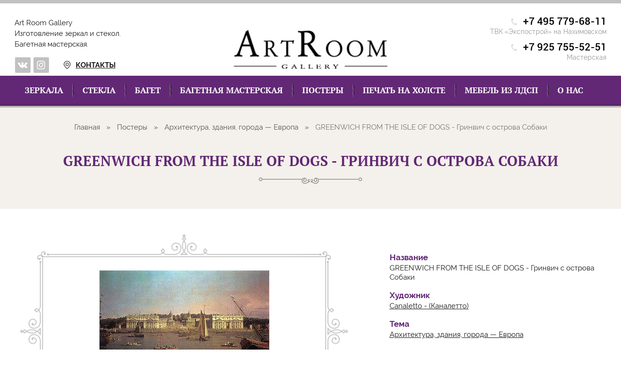

--- FILE ---
content_type: text/html; charset=UTF-8
request_url: http://www.art-ag.ru/poster/2194
body_size: 9506
content:
    <!DOCTYPE html>
    <html lang="ru">
    <head>
        <meta name="viewport" content="width=device-width">
        <meta http-equiv="Content-Type" content="text/html; charset=UTF-8"/>
        <meta name="csrf-param" content="_csrf">
    <meta name="csrf-token" content="enlrOEJZOWMyPyFnMS5IKS8VLnwjCw4aQj8eDQRuAFQwMBpqBgB2VQ==">
        <meta name="keywords">
<meta name="description">
<link href="/assets/93f3cfc0/css/kv-widgets.css" rel="stylesheet">
<link href="/assets/cf73fc4d/css/select2.css" rel="stylesheet">
<link href="/assets/cf73fc4d/css/select2-addl.css" rel="stylesheet">
<script type="text/javascript">var s2options_36542250 = {"themeCss":".select2-container--art-gallery","sizeCss":"","doReset":true,"doToggle":false,"doOrder":false};
var select2_baad21cb = {"allowClear":true,"minimumInputLength":2,"ajax":{"url":"\/artist\/list","dataType":"json","data":function(params) { return {q:params.term}; },"templateResult":function(results) { return results.text; },"templateSelection":function (results) { return results.text; }},"theme":"art-gallery","width":"100%","placeholder":"Выберите художника...","language":"ru"};

var select2_46db3495 = {"theme":"art-gallery","width":"100%","placeholder":"Выберите тему...","language":"ru"};

var select2_11f1c473 = {"theme":"art-gallery","width":"100%","minimumResultsForSearch":Infinity,"placeholder":"Сортировка...","language":"ru"};
</script>        <link href="/static/images/layout/favicon.ico" rel="shortcut icon"/>
        <title>GREENWICH FROM THE ISLE OF DOGS - Гринвич с острова Собаки</title>
        <link type="text/css" href="/static/fonts/pt-serif-bold/stylesheet.css" rel="stylesheet"/>
        <link type="text/css" href="/static/fonts/pt-serif-regular/stylesheet.css" rel="stylesheet"/>
        <link type="text/css" href="/static/fonts/raleway-bold/stylesheet.css" rel="stylesheet"/>
        <link type="text/css" href="/static/fonts/raleway-regular/stylesheet.css" rel="stylesheet"/>
        <link type="text/css" href="/static/fonts/roboto-light/stylesheet.css" rel="stylesheet"/>
        <link type="text/css" href="/static/fonts/roboto-medium/stylesheet.css" rel="stylesheet"/>

        <script type="text/javascript" src="/static/js/jquery-3.1.1.min.js"></script>
        <script type="text/javascript" src="/static/js/jquery-migrate-1.4.1.min.js"></script>
        <script type="text/javascript" src="/static/js/poster/favorite.js"></script>
        <script type="text/javascript" src="/static/js/poster/view.js"></script>
        <script type="text/javascript" src="/static/js/dropit.js"></script>
        <script type="text/javascript" src="/static/sliders/owl-carousel/js/owl.carousel.js"></script>
        <script src="/static/validation/js/languages/jquery.validationEngine-ru.js" type="text/javascript"
                charset="utf-8"></script>
        <script src="/static/validation/js/jquery.validationEngine.js" type="text/javascript" charset="utf-8"></script>
        <script type="text/javascript" src="/static/bootstrap/js/bootstrap.min.js"></script>
        <script type="text/javascript" src="/static/bootstrap-select/js/bootstrap-select.min.js"></script>
        <script type="text/javascript" src="/static/masked-input/js/jquery.maskedinput.min.js"></script>
        <script type="text/javascript" src="/static/js/index.js?upd21"></script>
        <script type="text/javascript">var SITE_TEMPLATE_PATH = './';</script>
        <script type="text/javascript" src="/static/jquery-ui/jquery-ui.min.js"></script>
        <script type="text/javascript" src="/static/fancybox/jquery.fancybox.pack.js"></script>

        <link type="text/css" href="/static/sliders/owl-carousel/css/owl.carousel.css" rel="stylesheet"/>
        <link type="text/css" href="/static/sliders/owl-carousel/css/owl.theme.default.min.css" rel="stylesheet"/>
        <link rel="stylesheet" href="/static/validation/css/validationEngine.jquery.css" type="text/css"/>
        <link rel="stylesheet" href="/static/validation/css/template.css" type="text/css"/>
        <link type="text/css" href="/static/bootstrap/css/bootstrap.min.css" rel="stylesheet"/>
        <link type="text/css" href="/static/bootstrap-select/css/bootstrap-select.css" rel="stylesheet"/>
        <link type="text/css" href="/static/css/index.css?upd21" rel="stylesheet"/>
        <link type="text/css" href="/static/jquery-ui/jquery-ui.min.css" rel="stylesheet"/>
        <link rel="stylesheet" href="/static/select2/art-gallery.css" type="text/css"/>
        <link rel="stylesheet" href="/static/fancybox/jquery.fancybox.css" type="text/css" media="screen" />
    </head>
    <body>
        
    <div class="full-block">
    <div class="header-block hidden-md hidden-sm hidden-xs hidden-xxs">
        <div class="container">
            <div class="row">
                <div class="col-xs-4">
                    <div class="note-block">
                        Art Room Gallery <br/>
                        Изготовление зеркал и стекол. <br/>
                        Багетная мастерская.
                    </div>
                    <ul class="soc-block-header">
                        <li><a href="//vk.com/artroom_gallery" class="icon-vk" target="_blank"></a></li>
<li><a href="//instagram.com/art_room_gallery/" class="icon-insta" target="_blank"></a></li>                        <li><a href="/contact" class="contacts-title">Контакты</a></li>
                    </ul>
                </div>
                <div class="col-xs-4">
                    <div class="logo-block">
                        <a href="/"><img src="/static/images/layout/logo.png" alt="ArtRoom Gallery"
                                         title="ArtRoom Gallery"></a>
                    </div>
                </div>
                <div class="col-xs-4">
                    <div class="contacts-block">
                        <ul class="phone-number-block">
                                <li><a href="tel:+7 495 779-68-11">+7 495 779-68-11</a></li>
    <li class="st">ТВК «Экспострой» на Нахимовском</li>
    <li><a href="tel:+7 925 755-52-51">+7 925 755-52-51</a></li>
    <li class="st">Мастерская</li>
                        </ul>
                    </div>
                </div>
            </div>
        </div>

    </div>

    <div class="main-menu-block">

        <div class="container">
            <div class="row">
                <div class="col-xs-12">

                    <nav class="navbar navbar-default">

                        <div class="navbar-header">

                            <button type="button" class="navbar-toggle collapsed" data-toggle="collapse"
                                    data-target="#bs-example-navbar-collapse-1" aria-expanded="false">
                                <span class="sr-only">Меню</span>
                                <span class="icon-bar"></span>
                                <span class="icon-bar"></span>
                                <span class="icon-bar"></span>
                            </button>

                            <ul class="soc-block-menu-line hidden-lg hidden-xs">
                                <li><a href="//vk.com/artroom_gallery" class="icon-vk" target="_blank"></a></li>
<li><a href="//instagram.com/art_room_gallery/" class="icon-insta" target="_blank"></a></li>                                <li><a href="/contact" class="contacts-title">Контакты</a></li>
                            </ul>

                            <a href="/" class="logo-small hidden-lg"><img src="/static/images/layout/logo-small.png"
                                                                          alt=""></a>
                        </div>

                        <div class="collapse navbar-collapse" id="bs-example-navbar-collapse-1">
                            <ul class="nav navbar-nav">
                                <li>
                                    <a href="/info/mirrors-kinds">Зеркала</a>
                                    <div class="dropdown">
                                        <ul>
                                                <li><a href="/info/mirrors-kinds">Виды зеркал</a></li>
    <li><a href="/info/mirrors-panel">Зеркальное панно</a></li>
    <li><a href="/info/mirrors-backlight">Зеркала с подсветкой</a></li>
    <li><a href="/info/mirrors-tv">Зеркальный телевизор</a></li>
    <li><a href="/info/mirrors-etching">Гравировка / пескоструй</a></li>
    <li><a href="/info/mirrors-frame">Зеркало в раме</a></li>
    <li><a href="/info/mirrors-examples">Примеры работ</a></li>
    <li><a href="/info/mirrors-doors">Зеркальные двери</a></li>
    <li><a href="/info/mirrors-implement">Фурнитура</a></li>
    <li><a href="/info/mirrors-roof">Зеркальный потолок</a></li>
                                            <li>
                                                <a href="/contact">Заявка
                                                    на просчет</a>
                                            </li>
                                        </ul>
                                    </div>
                                </li>
                                <li>
                                    <a href="/info/glass-kinds">Стекла</a>
                                    <div class="dropdown">
                                        <ul>
                                                <li><a href="/info/glass-kinds">Виды стекла</a></li>
    <li><a href="/info/glass-shower">Душевые перегородки</a></li>
    <li><a href="/info/glass-doors">Стеклянные двери и перегородки</a></li>
    <li><a href="/info/glass-skinali">Скинали</a></li>
    <li><a href="/info/glass-etching">Гравировка / пескоструй</a></li>
    <li><a href="/info/glass-screen">Экраны для батарей</a></li>
    <li><a href="/info/glass-design">Стеклянные конструкции</a></li>
    <li><a href="/info/glass-implement">Фурнитура</a></li>
                                        </ul>
                                    </div>
                                </li>
                                <li>
                                    <a href="/info/examples-baguette">Багет</a>
                                    <div class="dropdown">
                                        <ul>
                                                <li><a href="/info/plastic-baguette">Багет пластиковый</a></li>
    <li><a href="/info/wood-baguette">Багет деревянный</a></li>
    <li><a href="/info/aluminum-baguette">Багет алюминиевый</a></li>
    <li><a href="/info/examples-baguette">Примеры применения</a></li>
                                        </ul>
                                    </div>
                                </li>
                                <li>
                                    <a href="/info/manufactory-about">Багетная мастерская</a>
                                    <div class="dropdown">
                                        <ul>
                                                <li><a href="/info/manufactory-about">О мастерской</a></li>
    <li><a href="/info/manufactory-examples">Примеры оформления</a></li>
                                        </ul>
                                    </div>
                                </li>
                                <li>
                                    <a href="/poster">Постеры</a>
                                    <div class="dropdown posters">
                                        <div class="col-md-12">
                                            <div class="block">
                                                <div class="heading">По категориям</div>
                                                <div class="block-content">
                                                    
<ul>
            <li><a href="/poster/by-style/1">Постеры для Мужчин</a></li>
            <li><a href="/poster/by-style/2">Постеры для Женщин</a></li>
            <li><a href="/poster/by-style/3">Постеры в гостинную</a></li>
            <li><a href="/poster/by-style/4">Постеры в спальню</a></li>
            <li><a href="/poster/by-style/5">Постеры на кухню</a></li>
            <li><a href="/poster/by-style/6">Постеры в офис</a></li>
            <li><a href="/poster/by-style/7">Постеры в детскую</a></li>
    </ul>                                                </div>
                                            </div>
                                            <div class="block accent">
                                                <div class="block-separator"></div>
                                                <div class="block-content">
                                                    <ul>
                                                        <li><a href="/poster/top">Топ
                                                                постеров</a>
                                                        </li>
                                                        <li><a href="/poster">Все
                                                                постеры</a>
                                                        </li>
                                                                                                            </ul>
                                                </div>
                                                <div class="block-separator"></div>
                                                <ul>
                                                    <li><a href="/poster/favorites">Избранное</a>
                                                    </li>
                                                </ul>
                                            </div>
                                        </div>
                                      <!--  <div class="col-md-6">
                                            <div class="heading">По темам</div>
                                             <div class="block-content">
                                                <div class="by-theme">
                                                                                                    </div>
                                            </div>
                                        </div>
                                    </div> -->
                                </li>
                                <li>
                                    <a href="/info/canvas">Печать на холсте</a>
                                    <div class="dropdown">
                                        <ul>
                                                <li><a href="/info/canvas">Подробнее</a></li>
                                        </ul>
                                    </div>
                                </li>
                                <li>
                                    <a href="/info/furniture">Мебель из лдсп</a>
                                    <div class="dropdown">
                                        <ul>
                                                <li><a href="/info/furniture">Подробнее</a></li>
                                        </ul>
                                    </div>
                                </li>
                                <li>
                                    <a href="/contact">О нас</a>
                                    <div class="dropdown">
                                        <ul>
                                            <li><a href="/contact">Контакты</a></li>
                                                <li><a href="/info/about-requisites">Реквизиты</a></li>
    <li><a href="/info/about-presentation">Презентация</a></li>
                                        </ul>
                                    </div>
                                </li>
                            </ul>
                        </div>
                    </nav>

                </div>
            </div>
        </div>
    </div>

    

<div class="caption-block">
    <div class="container">
        <div class="row">
            <div class="col-xs-12">
                <div class="breadcrumb">
                    <ul class="breadcrumb"><li><a href="/">Главная</a></li>
<li><a href="/poster">Постеры</a></li>
<li><a href="/poster/by-theme/13-51">Архитектура, здания, города — Европа</a></li>
<li class="active">GREENWICH FROM THE ISLE OF DOGS - Гринвич с острова Собаки</li>
</ul>                </div>
                <h1 class="caption">
                    GREENWICH FROM THE ISLE OF DOGS - Гринвич с острова Собаки                </h1>
            </div>
        </div>
    </div>

</div>
<div class="center-block catalog-product-block">
    <div class="container">
        <div class="row">
            <div class="col-xs-12 col-sm-7">
                <div class="ornament-border-block">
                    <div class="inner-top"></div>
                    <div class="angle-block angle-left-top"></div>
                    <div class="angle-block angle-right-top"></div>
                    <div class="inner-left">
                        <div class="inner-right">
                            <div class="inner-block" style="text-align: center;">

                                <a href="/static/images/new_pgm/EG217.jpg" class="img-block">
                                    <img src="/static/images/new_pgm/EG217_mini.jpg" alt=""> <br/>
                                    <span class="note-block">Кликните на картинке для увеличения</span>
                                </a>

                            </div>
                        </div>
                    </div>
                    <div class="angle-block angle-left-bottom"></div>
                    <div class="angle-block angle-right-bottom"></div>
                    <div class="inner-bottom"></div>
                </div>
            </div>

            <div class="col-xs-12 col-sm-5">
                <div class="row">
                    <div class="col-sm-1"></div>
                    <div class="col-xs-12 col-sm-11">
                        
<form action="#" id="poster-features">
    <input type="hidden" id="poster-identityid" name="Poster[IdentityID]" value="2194">    <input type="hidden" id="poster-height" name="Poster[Height]" value="43">    <input type="hidden" id="poster-width" name="Poster[Width]" value="74">    <input type="hidden" id="poster-maxheight" name="PosterMaxHeight" value="55.9">    <input type="hidden" id="poster-maxwidth" name="PosterMaxWidth" value="96.2">    <input type="hidden" id="poster-lagersidelimit" name="Poster[LagerSideLimit]" value="42">    <input type="hidden" id="poster-smallersidelimit" name="Poster[SmallerSideLimit]" value="106">    <ul class="characteristics-list" style="margin-top: 47px;">
        <li class="line-block">
            <div class="name-block">
                Название
            </div>
            <div class="note-block">
                GREENWICH FROM THE ISLE OF DOGS - Гринвич с острова Собаки            </div>
        </li>
        <li class="line-block">
            <div class="name-block">
                Художник
            </div>
            <div class="note-block">
                <a href="/poster/by-artist/260">
                    Canaletto - (Каналетто)                </a>
            </div>
        </li>
        <li class="line-block">
            <div class="name-block">
                Тема
            </div>
            <div class="note-block">
                <a href="/poster/by-theme/13-51">
                    Архитектура, здания, города — Европа</a>
            </div>
        </li>
        <li class="line-block">
            <div class="name-block">
                Артикул
            </div>
            <div class="note-block">
                EG/217            </div>
        </li>
        <li class="line-block">
            <div class="name-block">
                Тип печати
            </div>
            <div class="note-block">
                <select id="poster-printtype" class="selectpicker" name="Poster[PrintType]">
<option value="1">На бумаге</option>
<option value="2">На холсте</option>
</select>            </div>
        </li>
        <li class="line-block">
            <div class="name-block">
                Размер
            </div>
            <div class="note-block">
                <select id="poster-size" class="selectpicker" name="Poster[Size]">
<option value=""></option>
<option value="0">96.2 x 55.9 см (В наличии)</option>
<option value="1" selected>74 x 43 см, оригинал (В наличии)</option>
<option value="2">62.9 x 36.6 см (В наличии)</option>
<option value="3">53.5 x 31.1 см (В наличии)</option>
</select>            </div>
        </li>
        <li class="line-block">
            <div class="name-block">
                Другой размер
            </div>
            <div class="note-block">

            </div>
        </li>
        <li class="line-block">
            <table class="product-line-table">
                <tr>
                    <td style="width: 99px;"><input type="text" id="poster-customwidth" name="Poster[CustomWidth]"></td>
                    <td style="width: 37px; text-align: center; color: #5b5b5b;">x</td>
                    <td style="width: 99px;"><input type="text" id="poster-customheight" name="Poster[CustomHeight]"></td>
                    <td>
                        <a data-id="2194" href="/poster/favorite"
                           class="fav-icon ">
                            <span class="st"></span>Избранное</a>
                    </td>
                </tr>
            </table>
        </li>
        <li class="line-block">
            <div class="price-block">
                <div class="price-inner" id="poster-calculated-price">
                    0
                </div>
            </div>
        </li>
    </ul>
</form>                    </div>
                </div>
            </div>

        </div>
    </div>
</div>


<div class="section-filter-block">
    <div class="container">
        <div class="row">
            <div class="col-xs-12">
                <div class="caption">Поиск по постерам</div>
                <form id="w0" action="/poster" method="get" role="form">                <div class="row">
                    <div class="col-xxs-12 col-xs-6 col-md-3">
                        <div class="label">Название</div>
                        <div class="form-group field-postersearch-name">

<input type="text" id="postersearch-name" class="form-control" name="PosterSearch[Name]" placeholder="Название или артикул">

<p class="help-block help-block-error"></p>
</div>                    </div>
                    <div class="col-xxs-12 col-xs-6 col-md-3">
                        <div class="label">Художник</div>
                        <div class="form-group field-postersearch-artistid">

<div class="kv-plugin-loading loading-postersearch-artistid">&nbsp;</div><select id="postersearch-artistid" class="form-control" name="PosterSearch[ArtistId]" data-s2-options="s2options_36542250" data-krajee-select2="select2_baad21cb" style="display:none">
<option value="">Выберите художника...</option>
</select>

<p class="help-block help-block-error"></p>
</div>                    </div>
                    <div class="col-xxs-12 col-xs-6 col-md-3">
                        <div class="label">Тема</div>
                        <div class="form-group field-postersearch-themeid">

<div class="kv-plugin-loading loading-postersearch-themeid">&nbsp;</div><select id="postersearch-themeid" class="form-control" name="PosterSearch[ThemeId]" data-s2-options="s2options_36542250" data-krajee-select2="select2_46db3495" style="display:none">
<option value="">Выберите тему...</option>
<option value="26">Pop and Op Art</option>
<option value="1">Абстракция</option>
<option value="10">Азиатские мотивы</option>
<option value="3">Американские мотивы</option>
<option value="5">Античное искусство</option>
<option value="13">Архитектура, здания, города</option>
<option value="12">Барокко, рококо</option>
<option value="11">Гастрономия</option>
<option value="18">Детский мир</option>
<option value="6">Животные</option>
<option value="7">Импрессионизм, Постимпрессионизм</option>
<option value="29">Карты мира</option>
<option value="2">Классицизм, Неоклассицизм</option>
<option value="4">Комиксы</option>
<option value="30">Космос</option>
<option value="9">Люди, знаменитости, эротика</option>
<option value="36">Ар-нуво (Модерн)</option>
<option value="23">Море</option>
<option value="25">Натюрморт</option>
<option value="21">Образы</option>
<option value="33">Пейзажи</option>
<option value="17">Плакаты</option>
<option value="15">Разное</option>
<option value="38">РАЗНОЕ 2</option>
<option value="27">Реализм</option>
<option value="20">Ренессанс</option>
<option value="28">Ретро фотографии</option>
<option value="22">Романтизм</option>
<option value="24">Спорт</option>
<option value="35">Фигуративный</option>
<option value="8">Фотографии</option>
<option value="31">Фотографии пейзажей</option>
<option value="19">Фэнтези</option>
<option value="32">Цветы</option>
<option value="16">Экспрессионизм</option>
<option value="14">Этника</option>
<option value="39">Анималистика</option>
<option value="40">Портрет</option>
<option value="41">Ню</option>
<option value="42">Жанровые, сюжетные сцены</option>
<option value="43">Мифологические, религиозные</option>
<option value="44">Графика</option>
<option value="45">Арт-Деко</option>
<option value="46">Академизм</option>
<option value="47">Сюрреализм</option>
<option value="48">Фовизм</option>
<option value="83">Авто, мото, транспорт, самолеты</option>
<option value="84">Фентези</option>
<option value="95">Музыка</option>
</select>

<p class="help-block help-block-error"></p>
</div>                    </div>
                    <div class="col-xxs-12 col-xs-6 col-md-3">
                        <div class="label">Сортировка</div>
                        <div class="form-group field-postersearch-order">

<div class="kv-plugin-loading loading-postersearch-order">&nbsp;</div><select id="postersearch-order" class="form-control" name="PosterSearch[order]" data-s2-options="s2options_36542250" data-krajee-select2="select2_11f1c473" style="display:none">
<option value="">Сортировка...</option>
<option value="avail_desc">Постеры в наличии</option>
<option value="price_asc">По цене, недорогие</option>
<option value="price_desc">По цене, дорогие</option>
<option value="artist_asc">По авторам, [а..я]</option>
<option value="artist_desc">По авторам, [я..а]</option>
<option value="name_asc">По названиям, [а..я]</option>
<option value="name_desc">По названиям, [я..а]</option>
</select>

<p class="help-block help-block-error"></p>
</div>                    </div>
                </div>

                <div class="hidden-xs hidden-xxs">
                    <div>&nbsp;</div>
                </div>

                <div class="row">
                    <div class="col-sm-7 col-xxs-12">
                            <div class="pull-left">
                                <div class="label form-type-label">Форма</div>
                            </div>
                            <div class="pull-left">
                                <div class="form-group field-postersearch-ratio">

<input type="hidden" name="PosterSearch[ratio]" value=""><div id="postersearch-ratio" class="form-type"><label><input type="radio" name="PosterSearch[ratio]" value="v"><img src="/static/images/layout/icons/icon-type-v.png" alt=""></label>
<label><input type="radio" name="PosterSearch[ratio]" value="t"><img src="/static/images/layout/icons/icon-type-t.png" alt=""></label>
<label><input type="radio" name="PosterSearch[ratio]" value="s"><img src="/static/images/layout/icons/icon-type-s.png" alt=""></label>
<label><input type="radio" name="PosterSearch[ratio]" value="h"><img src="/static/images/layout/icons/icon-type-h.png" alt=""></label>
<label><input type="radio" name="PosterSearch[ratio]" value="p"><img src="/static/images/layout/icons/icon-type-p.png" alt=""></label>
<label><input type="radio" name="PosterSearch[ratio]" value="any"><img src="/static/images/layout/icons/icon-type-any.png" alt=""></label></div>

<p class="help-block help-block-error"></p>
</div>                            </div>
                    </div>
                    <div class="col-sm-5 col-xs-12 submit-block">
                        <div class="col-xxs-12 hidden-sm hidden-md hidden-lg">
                            &nbsp;
                        </div>
                        <input type="reset" value="Очистить">
                        <input type="submit" value="Найти">
                    </div>
                </div>

                </form>
            </div>
        </div>
    </div>
</div>
<div class="center-block catalog-section-block">
    <div class="container">
        <div id="poster-catalog" class="list-view"><div class="row"><div data-key="105">
<div class="col-xxs-12 col-xs-12 col-sm-6 col-md-4 col-lg-3">
    <div class="item">
        <a data-id="105" href="/poster/favorite"
           class="fav-icon"></a>

        <a href="/static/images/new_pgm/2438.jpg" class="img-block">
            <div class="img" style="background-image: url('/static/images/new_pgm/2438_mini.jpg');">
                <div class="zoom-block"></div>
            </div>
        </a>
        <a href="/poster/105" class="name-block">
            Chiesa della Salute a Venezia - Церковь Благоденствия в Венеции        </a>
        <div class="desc-block">
            Тема: <a
                    href="/poster/by-theme/13-51">
                Архитектура, здания, города — Европа</a> <br/>
            Артикул: 2438 <br/>
            Макс. размер: 130 x 78 <br/>

        </div>
        <div class="price-title">
            Цена: 100 x 60 см
        </div>
        <div class="available-block">
            <div class="icon-available yes"></div>
            В наличии        </div>
        <div class="price-block">
            <div class="price-inner">
                1980            </div>
        </div>

        <div class="bottom-div"></div>
    </div>
</div></div>
<div data-key="224">
<div class="col-xxs-12 col-xs-12 col-sm-6 col-md-4 col-lg-3">
    <div class="item">
        <a data-id="224" href="/poster/favorite"
           class="fav-icon"></a>

        <a href="/static/images/new_pgm/AA301S.jpg" class="img-block">
            <div class="img" style="background-image: url('/static/images/new_pgm/AA301S_mini.jpg');">
                <div class="zoom-block"></div>
            </div>
        </a>
        <a href="/poster/224" class="name-block">
            Grand Central Station - Гранд центрад стэйшн        </a>
        <div class="desc-block">
            Тема: <a
                    href="/poster/by-theme/13-49">
                Архитектура, здания, города — Америка</a> <br/>
            Артикул: AA-301S <br/>
            Макс. размер: 104 x 78 <br/>

        </div>
        <div class="price-title">
            Цена: 80 x 60 см
        </div>
        <div class="available-block">
            <div class="icon-available yes"></div>
            В наличии        </div>
        <div class="price-block">
            <div class="price-inner">
                1584            </div>
        </div>

        <div class="bottom-div"></div>
    </div>
</div></div>
<div data-key="286">
<div class="col-xxs-12 col-xs-12 col-sm-6 col-md-4 col-lg-3">
    <div class="item">
        <a data-id="286" href="/poster/favorite"
           class="fav-icon"></a>

        <a href="/static/images/new_pgm/AA955.jpg" class="img-block">
            <div class="img" style="background-image: url('/static/images/new_pgm/AA955_mini.jpg');">
                <div class="zoom-block"></div>
            </div>
        </a>
        <a href="/poster/286" class="name-block">
            The Brooklyn Bridge, NY City 193 - Бруклинский мост Нью-Йорк 193        </a>
        <div class="desc-block">
            Тема: <a
                    href="/poster/by-theme/13-49">
                Архитектура, здания, города — Америка</a> <br/>
            Артикул: AA-955 <br/>
            Макс. размер: 179.4 x 58.5 <br/>

        </div>
        <div class="price-title">
            Цена: 138 x 45 см
        </div>
        <div class="available-block">
            <div class="icon-available yes"></div>
            В наличии        </div>
        <div class="price-block">
            <div class="price-inner">
                2049            </div>
        </div>

        <div class="bottom-div"></div>
    </div>
</div></div>
<div data-key="296">
<div class="col-xxs-12 col-xs-12 col-sm-6 col-md-4 col-lg-3">
    <div class="item">
        <a data-id="296" href="/poster/favorite"
           class="fav-icon"></a>

        <a href="/static/images/new_pgm/ab50691.jpg" class="img-block">
            <div class="img" style="background-image: url('/static/images/new_pgm/ab50691_mini.jpg');">
                <div class="zoom-block"></div>
            </div>
        </a>
        <a href="/poster/296" class="name-block">
            Venice Ambiance        </a>
        <div class="desc-block">
            Тема: <a
                    href="/poster/by-theme/13-51">
                Архитектура, здания, города — Европа</a> <br/>
            Артикул: AB50691 <br/>
            Макс. размер: 88.4 x 118.3 <br/>

        </div>
        <div class="price-title">
            Цена: 68 x 91 см
        </div>
        <div class="available-block">
            <div class="icon-available yes"></div>
            В наличии        </div>
        <div class="price-block">
            <div class="price-inner">
                2042            </div>
        </div>

        <div class="bottom-div"></div>
    </div>
</div></div></div></div>    </div>
</div>

    
<div class="footer-block">

    <div class="container">
        <div class="row">

            <div class="col-xxs-12 col-xs-12 col-md-4">

                <div class="row">
                    <div class="col-xxs-12 col-xs-9">
                        <div class="logo-block">
                            <a href="#"><img src="/static/images/layout/logo-footer.png" alt="ArtRoom Gallery"
                                             title="ArtRoom Gallery"></a>
                        </div>
                    </div>
                </div>

                <ul class="soc-block">
                    <div>Порекомендуйте нас</div>
                    <li><a href="//vk.com/artroom_gallery" class="icon-vk" target="_blank"></a></li>
<li><a href="//instagram.com/art_room_gallery/" class="icon-insta" target="_blank"></a></li>                </ul>

            </div>
            <div class="col-xxs-12 col-xs-12 col-md-2">

                <div class="caption-block">
                    Информация
                </div>

                <ul>
                    <li><a href="/info/mirrors-kinds">Зеркала</a></li>
                    <li><a href="/info/glass-kinds">Стекла</a></li>
                    <li><a href="/info/examples-baguette">Багет</a></li>
                    <li><a href="/info/manufactory-about">Багетная мастерская</a>
                    </li>
                    <li><a href="/poster">Постеры</a></li>
                    <li><a href="/info/canvas">Печать на холсте</a></li>
                    <li><a href="/info/furniture">Мебель из лдсп</a></li>
                    <li><a href="/info/about-presentation">О нас</a></li>
                    <li><a href="/contact">Контакты</a></li>
                </ul>

            </div>
            <div class="hidden-xxs col-xs-12 col-md-3">

                <div class="caption-block">
                    Форма для связи
                </div>

                <form id="w12" action="/contact/send" method="post">
<input type="hidden" name="_csrf" value="enlrOEJZOWMyPyFnMS5IKS8VLnwjCw4aQj8eDQRuAFQwMBpqBgB2VQ==">
<div class="form-group field-contactform-name">

<input type="text" id="contactform-name" class="form-control" name="ContactForm[name]" placeholder="Ваше имя">

<div class="help-block"></div>
</div><div class="form-group field-contactform-phone required">

<input type="text" id="contactform-phone" class="form-control" name="ContactForm[phone]" placeholder="Телефон">

<div class="help-block"></div>
</div><div class="form-group field-contactform-message">

<textarea id="contactform-message" class="form-control" name="ContactForm[message]" placeholder="Ваш вопрос"></textarea>

<div class="help-block"></div>
</div><div class="form-group field-contactform-captcha">

<img id="contactform-captcha-image" src="/site/captcha?v=69457997c30f3" alt=""> <input type="text" id="contactform-captcha" name="ContactForm[captcha]" placeholder="Код с картинки">

<div class="help-block"></div>
</div>
<input type="submit" value="Отправить">
</form>
            </div>
            <div class="col-xxs-12 col-xs-12 col-md-3">

                <div class="caption-block">
                    Контакты
                </div>

                <div class="contacts-block">
                    <ul class="phone-number-block">
                            <li><a href="tel:+7 495 779-68-11">+7 495 779-68-11</a></li>
    <li class="st">ТВК «Экспострой» на Нахимовском</li>
    <li><a href="tel:+7 925 755-52-51">+7 925 755-52-51</a></li>
    <li class="st">Мастерская</li>
                        <li class="st">
                            <ul class="soc-block-2">
                                <li><a href="//vk.com/artroom_gallery" class="icon-vk" target="_blank"></a></li>
<li><a href="//instagram.com/art_room_gallery/" class="icon-insta" target="_blank"></a></li>                            </ul>
                        </li>
                    </ul>
                </div>
            </div>

        </div>
    </div>

</div>

<div class="footer-line-block">

    <div class="container">
        <div class="row">
            <div class="col-xs-12">
                © 2017. Все права защищены. ArtRoom Gallery. Изготовление зеркал и стекол. Багетная мастерская
            </div>
        </div>
    </div>

</div>


</div>


    <script src="/assets/6d53452a/jquery.js"></script>
<script src="/assets/95673c1c/yii.js"></script>
<script src="/assets/cf73fc4d/js/select2.full.js"></script>
<script src="/assets/cf73fc4d/js/select2-krajee.js"></script>
<script src="/assets/cf73fc4d/js/i18n/ru.js"></script>
<script src="/assets/95673c1c/yii.validation.js"></script>
<script src="/assets/95673c1c/yii.activeForm.js"></script>
<script src="/assets/95673c1c/yii.captcha.js"></script>
<script type="text/javascript">jQuery(document).ready(function () {
if (jQuery('#postersearch-artistid').data('select2')) { jQuery('#postersearch-artistid').select2('destroy'); }
jQuery.when(jQuery('#postersearch-artistid').select2(select2_baad21cb)).done(initS2Loading('postersearch-artistid','s2options_36542250'));

if (jQuery('#postersearch-themeid').data('select2')) { jQuery('#postersearch-themeid').select2('destroy'); }
jQuery.when(jQuery('#postersearch-themeid').select2(select2_46db3495)).done(initS2Loading('postersearch-themeid','s2options_36542250'));

if (jQuery('#postersearch-order').data('select2')) { jQuery('#postersearch-order').select2('destroy'); }
jQuery.when(jQuery('#postersearch-order').select2(select2_11f1c473)).done(initS2Loading('postersearch-order','s2options_36542250'));

jQuery('#w0').yiiActiveForm([{"id":"postersearch-artistid","name":"ArtistId","container":".field-postersearch-artistid","input":"#postersearch-artistid","error":".help-block.help-block-error","validate":function (attribute, value, messages, deferred, $form) {yii.validation.number(value, messages, {"pattern":/^\s*[+-]?\d+\s*$/,"message":"Значение «Художник» должно быть целым числом.","skipOnEmpty":1});}},{"id":"postersearch-themeid","name":"ThemeId","container":".field-postersearch-themeid","input":"#postersearch-themeid","error":".help-block.help-block-error","validate":function (attribute, value, messages, deferred, $form) {yii.validation.number(value, messages, {"pattern":/^\s*[+-]?\d+\s*$/,"message":"Значение «Тема» должно быть целым числом.","skipOnEmpty":1});}}], []);
jQuery('#contactform-captcha-image').yiiCaptcha({"refreshUrl":"\/site\/captcha?refresh=1","hashKey":"yiiCaptcha\/site\/captcha"});
jQuery('#w12').yiiActiveForm([{"id":"contactform-name","name":"name","container":".field-contactform-name","input":"#contactform-name","validate":function (attribute, value, messages, deferred, $form) {yii.validation.string(value, messages, {"message":"Значение «Ваше имя» должно быть строкой.","skipOnEmpty":1});}},{"id":"contactform-phone","name":"phone","container":".field-contactform-phone","input":"#contactform-phone","validate":function (attribute, value, messages, deferred, $form) {yii.validation.required(value, messages, {"message":"Необходимо заполнить «Телефон»."});}},{"id":"contactform-message","name":"message","container":".field-contactform-message","input":"#contactform-message","validate":function (attribute, value, messages, deferred, $form) {yii.validation.string(value, messages, {"message":"Значение «Ваш вопрос» должно быть строкой.","skipOnEmpty":1});}},{"id":"contactform-captcha","name":"captcha","container":".field-contactform-captcha","input":"#contactform-captcha","validate":function (attribute, value, messages, deferred, $form) {yii.validation.captcha(value, messages, {"hash":750,"hashKey":"yiiCaptcha/site/captcha","caseSensitive":false,"message":"Неправильный проверочный код."});}}], []);
});</script>    </body>
    </html>


--- FILE ---
content_type: text/css
request_url: http://www.art-ag.ru/static/fonts/pt-serif-bold/stylesheet.css
body_size: 368
content:
@font-face {
    font-family: 'PT Serif Bold';
    src: url('pt-serif-bold.eot');
    src: url('pt-serif-bold.eot') format('embedded-opentype'),
         url('pt-serif-bold.woff2') format('woff2'),
         url('pt-serif-bold.woff') format('woff'),
         url('pt-serif-bold.ttf') format('truetype'),
         url('pt-serif-bold.svg#pt-serif-bold') format('svg');
}


--- FILE ---
content_type: text/css
request_url: http://www.art-ag.ru/static/fonts/pt-serif-regular/stylesheet.css
body_size: 392
content:
@font-face {
    font-family: 'PT Serif Regular';
    src: url('pt-serif-regular.eot');
    src: url('pt-serif-regular.eot') format('embedded-opentype'),
         url('pt-serif-regular.woff2') format('woff2'),
         url('pt-serif-regular.woff') format('woff'),
         url('pt-serif-regular.ttf') format('truetype'),
         url('pt-serif-regular.svg#pt-serif-regular') format('svg');
}


--- FILE ---
content_type: text/css
request_url: http://www.art-ag.ru/static/fonts/raleway-bold/stylesheet.css
body_size: 360
content:
@font-face {
    font-family: 'Raleway Bold';
    src: url('raleway-bold.eot');
    src: url('raleway-bold.eot') format('embedded-opentype'),
         url('raleway-bold.woff2') format('woff2'),
         url('raleway-bold.woff') format('woff'),
         url('raleway-bold.ttf') format('truetype'),
         url('raleway-bold.svg#raleway-bold') format('svg');
}


--- FILE ---
content_type: text/css
request_url: http://www.art-ag.ru/static/fonts/raleway-regular/stylesheet.css
body_size: 384
content:
@font-face {
    font-family: 'Raleway Regular';
    src: url('raleway-regular.eot');
    src: url('raleway-regular.eot') format('embedded-opentype'),
         url('raleway-regular.woff2') format('woff2'),
         url('raleway-regular.woff') format('woff'),
         url('raleway-regular.ttf') format('truetype'),
         url('raleway-regular.svg#raleway-regular') format('svg');
}


--- FILE ---
content_type: text/css
request_url: http://www.art-ag.ru/static/fonts/roboto-light/stylesheet.css
body_size: 360
content:
@font-face {
    font-family: 'Roboto Light';
    src: url('roboto-light.eot');
    src: url('roboto-light.eot') format('embedded-opentype'),
         url('roboto-light.woff2') format('woff2'),
         url('roboto-light.woff') format('woff'),
         url('roboto-light.ttf') format('truetype'),
         url('roboto-light.svg#roboto-light') format('svg');
}


--- FILE ---
content_type: text/css
request_url: http://www.art-ag.ru/static/fonts/roboto-medium/stylesheet.css
body_size: 368
content:
@font-face {
    font-family: 'Roboto Medium';
    src: url('roboto-medium.eot');
    src: url('roboto-medium.eot') format('embedded-opentype'),
         url('roboto-medium.woff2') format('woff2'),
         url('roboto-medium.woff') format('woff'),
         url('roboto-medium.ttf') format('truetype'),
         url('roboto-medium.svg#roboto-medium') format('svg');
}


--- FILE ---
content_type: text/css
request_url: http://www.art-ag.ru/static/sliders/owl-carousel/css/owl.theme.default.min.css
body_size: 8551
content:
/**/
/********************* file: variables *********************/
/**/
/**/
/********************* file: mixins *********************/
/**/
.u:link,
.u:visited,
.u:link *,
.u:visited * {
  text-decoration: none;
}
.u:hover,
.u:active,
.u:hover *,
.u:active * {
  text-decoration: underline;
}
.more-button {
  float: right;
}
.more-button:link,
.more-button:visited,
.more-button:link *,
.more-button:visited * {
  text-decoration: none;
}
.more-button:hover,
.more-button:active,
.more-button:hover *,
.more-button:active * {
  text-decoration: underline;
}
.more {
  display: block;
  float: right;
  height: 26px;
  line-height: 26px;
  padding-right: 37px;
  margin-top: 11px;
  font-size: 15px !important;
  color: #eb5c20 !important;
}
.font-italic,
.font-italic:link,
.font-italic:visited,
.font-italic *,
.font-italic:link *,
.font-italic:visited * {
  font-family: 'Raleway Italic';
}
.red-color-link:link,
.red-color-link:visited {
  color: #ffffff;
  background: #ff5b5d;
}
.red-color-link:hover,
.red-color-link:active {
  background: #b20038;
}
.normal-color {
  color: #1a1a18 !important;
}
.normal-link:link,
.normal-link:visited {
  text-decoration: underline;
}
.normal-link:hover,
.normal-link:active {
  text-decoration: none;
}
.border-red {
  border: 1px solid red;
}
.border-blue {
  border: 1px solid blue;
}
.border-green {
  border: 1px solid green;
}
.border-yellow {
  border: 1px solid yellow;
}
.center-text {
  text-align: center;
}
.small-text {
  font-size: 13px;
}
.gray-text {
  color: #8a8a8a;
}
.green-text {
  color: #58823f;
}
.red-text {
  color: #b20038;
}
.yellow-text {
  color: #e79905;
}
.orange-text {
  color: #eb5c20;
}
.white-text {
  color: #ffffff;
}
.white-block {
  background: #ffffff;
}
.center-block {
  display: block;
  margin-left: auto;
  margin-right: auto;
}
.pull-right {
  float: right !important;
}
.pull-left {
  float: left !important;
}
.hide {
  display: none !important;
}
.show {
  display: block !important;
}
.invisible {
  visibility: hidden;
}
/* Градиент в белый цвет справа, P.S.: установка отступа слева и высота - в index.js */
.gradient-right {
  position: absolute;
  display: block;
  float: right;
  width: 30px;
  height: 1.5em;
  margin-top: -1.5em;
  background-image: -webkit-linear-gradient(left, rgba(255, 255, 255, 0) 0%, #ffffff 100%);
  background-image: -o-linear-gradient(left, rgba(255, 255, 255, 0) 0%, #ffffff 100%);
  background-image: -webkit-gradient(linear, left top, right top, from(rgba(255, 255, 255, 0)), to(#ffffff));
  background-image: linear-gradient(to right, rgba(255, 255, 255, 0) 0%, #ffffff 100%);
  background-repeat: repeat-x;
  filter: progid:DXImageTransform.Microsoft.gradient(startColorstr='#00ffffff', endColorstr='#ffffffff', GradientType=1);
}
/* /Градиент в белый цвет справа, P.S.: установка отступа слева и высота - в index.js */
.owl-theme .owl-controls {
  margin-top: 10px;
  text-align: center;
  -webkit-tap-highlight-color: transparent;
}
.owl-theme .owl-controls .owl-nav [class*=owl-] {
  color: #fff;
  font-size: 14px;
  margin: 5px;
  width: 30px;
  height: 30px;
  background: #d6d6d6;
  display: inline-block;
  cursor: pointer;
  border: 1px solid #999;
}
.owl-theme .owl-controls .owl-nav [class*=owl-]:hover {
  background-color: #f3e7f3;
  color: #fff;
  text-decoration: none;
}
.owl-theme .owl-controls .owl-nav .disabled {
  opacity: .5;
  cursor: default;
}
.owl-theme .owl-controls .owl-nav .owl-prev,
.owl-theme .owl-controls .owl-nav .owl-next {
  margin: -20px 5px 5px 5px;
  position: absolute;
  top: -19px;
  background-color: transparent;
  background-repeat: no-repeat;
  background-position: center;
}
.owl-theme .owl-controls .owl-nav .owl-prev {
  background-image: url('../images/icon-prev.png');
  right: 27px;
}
.owl-theme .owl-controls .owl-nav .owl-next {
  background-image: url('../images/icon-next.png');
  right: -5px;
}
.owl-theme.owl-carousel-top-posters .owl-controls {
  margin-top: 10px;
  text-align: center;
  -webkit-tap-highlight-color: transparent;
}
.owl-theme.owl-carousel-top-posters .owl-controls .owl-nav [class*=owl-] {
  border-color: #622875;
}
.owl-theme.owl-carousel-top-posters .owl-controls .owl-nav .owl-prev,
.owl-theme.owl-carousel-top-posters .owl-controls .owl-nav .owl-next {
  margin: 19px 29px 0 0;
  top: 0;
}
.owl-theme.owl-carousel-top-posters .owl-controls .owl-nav .owl-prev {
  background-image: url('../images/icon-prev-violet.png');
}
.owl-theme.owl-carousel-top-posters .owl-controls .owl-nav .owl-next {
  background-image: url('../images/icon-next-violet.png');
}
.owl-theme .owl-dots .owl-dot {
  display: inline-block;
  zoom: 1;
  *display: inline;
}
.owl-theme .owl-dots .owl-dot.active span,
.owl-theme .owl-dots .owl-dot:hover span {
  background: #869791;
}
.owl-theme .owl-dots .owl-dot span {
  width: 10px;
  height: 10px;
  margin: 5px;
  background: #d6d6d6;
  display: block;
  -webkit-backface-visibility: visible;
  -webkit-transition: opacity 200ms ease;
  -moz-transition: opacity 200ms ease;
  -ms-transition: opacity 200ms ease;
  -o-transition: opacity 200ms ease;
  transition: opacity 200ms ease;
  -webkit-border-radius: 30px;
  -moz-border-radius: 30px;
  border-radius: 30px;
}
.owl-theme.owl-carousel-main-page-b {
  max-width: 1920px;
  margin: 0 auto;
}
.owl-theme.owl-carousel-main-page-b .owl-controls .owl-dots {
  position: relative;
  margin-top: -90px;
  margin-bottom: 90px;
}
.owl-theme.owl-carousel-main-page-b .owl-controls .owl-nav {
  max-width: ;
}
.owl-theme.owl-carousel-main-page-b .owl-controls .owl-nav [class*=owl-] {
  width: 48px;
  height: 78px;
  border: none;
  background: url('../images/big-slider-sprite.png');
}
.owl-theme.owl-carousel-main-page-b .owl-controls .owl-nav [class*=owl-]:hover {
  background-color: transparent;
  text-decoration: none;
}
.owl-theme.owl-carousel-main-page-b .owl-controls .owl-nav .owl-prev,
.owl-theme.owl-carousel-main-page-b .owl-controls .owl-nav .owl-next {
  margin: 15px;
  padding: 15px;
  position: absolute;
  top: 50%;
  background-color: transparent;
  background-repeat: no-repeat;
  background-position: center;
}
.owl-theme.owl-carousel-main-page-b .owl-controls .owl-nav .owl-prev {
  background-position: top left;
  left: 45px;
}
@media (max-width: 768px) {
  .owl-theme.owl-carousel-main-page-b .owl-controls .owl-nav .owl-prev {
    left: -5px;
  }
}
.owl-theme.owl-carousel-main-page-b .owl-controls .owl-nav .owl-prev:hover {
  background-position: bottom left;
}
.owl-theme.owl-carousel-main-page-b .owl-controls .owl-nav .owl-next {
  background-position: top right;
  right: 45px;
}
@media (max-width: 768px) {
  .owl-theme.owl-carousel-main-page-b .owl-controls .owl-nav .owl-next {
    right: -5px;
  }
}
.owl-theme.owl-carousel-main-page-b .owl-controls .owl-nav .owl-next:hover {
  background-position: bottom right;
}
.owl-theme.owl-carousel-sub-section {
  margin-top: 29px;
}
.owl-theme.owl-carousel-sub-section.owl-carousel .owl-stage-outer {
  height: 290px;
}
.owl-theme.owl-carousel-sub-section .owl-item {
  min-height: 245px;
}
.owl-theme.owl-carousel-sub-section .owl-item .sub-item {
  margin: 0 35px;
}
.owl-theme.owl-carousel-sub-section .owl-item .sub-item a {
  display: block;
}
.owl-theme.owl-carousel-sub-section .owl-item .sub-item a:link,
.owl-theme.owl-carousel-sub-section .owl-item .sub-item a:visited,
.owl-theme.owl-carousel-sub-section .owl-item .sub-item a:link *,
.owl-theme.owl-carousel-sub-section .owl-item .sub-item a:visited * {
  text-decoration: none;
}
.owl-theme.owl-carousel-sub-section .owl-item .sub-item a:hover,
.owl-theme.owl-carousel-sub-section .owl-item .sub-item a:active,
.owl-theme.owl-carousel-sub-section .owl-item .sub-item a:hover *,
.owl-theme.owl-carousel-sub-section .owl-item .sub-item a:active * {
  text-decoration: underline;
}
.owl-theme.owl-carousel-sub-section .owl-item .sub-item a,
.owl-theme.owl-carousel-sub-section .owl-item .sub-item a * {
  text-align: center;
}
.owl-theme.owl-carousel-sub-section .owl-item .sub-item a:link .preview-name-block,
.owl-theme.owl-carousel-sub-section .owl-item .sub-item a:visited .preview-name-block {
  padding-top: 1em;
  font-size: 'PT Serif Bold';
  font-size: 16.67px;
  color: #ffffff;
  text-align: center;
}
.owl-theme.owl-carousel-sub-section .owl-controls {
  margin-top: -39px;
}
.owl-theme.owl-carousel-sub-section .owl-controls .owl-dots {
  position: relative;
  z-index: 1000;
  margin-bottom: 15px;
}


--- FILE ---
content_type: text/css
request_url: http://www.art-ag.ru/static/css/index.css?upd21
body_size: 75897
content:
@import "../bootstrap/css/bootstrap.min.css";
/**/
/********************* file: variables *********************/
/**/
/**/
/********************* file: bootstrap-changes *********************/
/**/
a:hover,
a:focus {
  color: #1a1a18;
}
button.close {
  width: 24px;
  height: 24px;
  margin: 15px 15px 0 0;
  background: url('../images/layout/icons/icon-close.png') no-repeat;
  -moz-opacity: 0.5;
  -khtml-opacity: 0.5;
  -webkit-opacity: 0.5;
  opacity: 0.5;
  -ms-filter: progid:DXImageTransform.Microsoft.Alpha(opacity=50);
  filter: alpha(opacity=50);
}
button.close:hover {
  -moz-opacity: 1;
  -khtml-opacity: 1;
  -webkit-opacity: 1;
  opacity: 1;
  -ms-filter: progid:DXImageTransform.Microsoft.Alpha(opacity=100);
  filter: alpha(opacity=100);
}
button.close:before,
button.close:after {
  content: " ";
  display: table;
}
button.close:after {
  clear: both;
}
button.close span {
  display: none;
}
.modal {
  min-width: 420px;
}
@media (min-width: 768px) {
  .modal .modal-dialog {
    width: 460px;
  }
}
.modal .modal-dialog .modal-content .modal-header {
  padding: 40px 0 25px 0;
  text-align: center;
  border: none;
  color: #8a8a8a;
  font-size: 24px;
}
.modal .modal-dialog .modal-content .modal-body {
  padding: 0 40px 50px 40px;
}
.modal .modal-dialog .modal-content .modal-body .button-red {
  padding-left: 15%;
  padding-right: 15%;
}
.modal .modal-dialog .modal-content .modal-body input[type=text],
.modal .modal-dialog .modal-content .modal-body input[type=password] {
  width: 100%;
  margin-bottom: 16px;
}
.modal .modal-dialog .modal-content .modal-body input[type=submit] {
  margin-top: 2em;
}
.modal .modal-dialog .modal-content .modal-body a.selected-link:link,
.modal .modal-dialog .modal-content .modal-body a.selected-link:visited {
  display: inline-block;
  margin: 0 16px;
  white-space: nowrap;
  color: #3f74ec;
}
.modal .pull-left > img {
  display: block;
  margin: 0 15px 15px 0;
}
.modal .pull-right > img {
  display: block;
  margin: 0 0 15px 15px;
}
@media (min-width: 768px) {
  .modal#rulesModal .modal-dialog,
  .modal#prizesModal .modal-dialog {
    width: 650px;
  }
}
.col-xxs-1,
.col-xxs-2,
.col-xxs-3,
.col-xxs-4,
.col-xxs-5,
.col-xxs-6,
.col-xxs-7,
.col-xxs-8,
.col-xxs-9,
.col-xxs-10,
.col-xxs-11,
.col-xxs-12 {
  min-height: 1px;
  padding-left: 15px;
  padding-right: 15px;
  position: relative;
}
@media (max-width: 384px) {
  .col-xxs-1,
  .col-xxs-2,
  .col-xxs-3,
  .col-xxs-4,
  .col-xxs-5,
  .col-xxs-6,
  .col-xxs-7,
  .col-xxs-8,
  .col-xxs-9,
  .col-xxs-10,
  .col-xxs-11 {
    float: left;
  }
  .col-xxs-1 {
    width: 8.333333333333332%;
  }
  .col-xxs-2 {
    width: 16.666666666666664%;
  }
  .col-xxs-3 {
    width: 25%;
  }
  .col-xxs-4 {
    width: 33.33333333333333%;
  }
  .col-xxs-5 {
    width: 41.66666666666667%;
  }
  .col-xxs-6 {
    width: 50%;
  }
  .col-xxs-7 {
    width: 58.333333333333336%;
  }
  .col-xxs-8 {
    width: 66.66666666666666%;
  }
  .col-xxs-9 {
    width: 75%;
  }
  .col-xxs-10 {
    width: 83.33333333333334%;
  }
  .col-xxs-11 {
    width: 91.66666666666666%;
  }
  .col-xxs-12 {
    width: 100%;
  }
  .col-xxs-push-1 {
    left: 8.333333333333332%;
  }
  .col-xxs-push-2 {
    left: 16.666666666666664%;
  }
  .col-xxs-push-3 {
    left: 25%;
  }
  .col-xss-push-4 {
    left: 33.33333333333333%;
  }
  .col-xxs-push-5 {
    left: 41.66666666666667%;
  }
  .col-xxs-push-6 {
    left: 50%;
  }
  .col-xxs-push-7 {
    left: 58.333333333333336%;
  }
  .col-xxs-push-8 {
    left: 66.66666666666666%;
  }
  .col-xxs-push-9 {
    left: 75%;
  }
  .col-xxs-push-10 {
    left: 83.33333333333334%;
  }
  .col-xxs-push-11 {
    left: 91.66666666666666%;
  }
  .col-xxs-pull-1 {
    right: 8.333333333333332%;
  }
  .col-xxs-pull-2 {
    right: 16.666666666666664%;
  }
  .col-xxs-pull-3 {
    right: 25%;
  }
  .col-xxs-pull-4 {
    right: 33.33333333333333%;
  }
  .col-xxs-pull-5 {
    right: 41.66666666666667%;
  }
  .col-xxs-pull-6 {
    right: 50%;
  }
  .col-xxs-pull-7 {
    right: 58.333333333333336%;
  }
  .col-xxs-pull-8 {
    right: 66.66666666666666%;
  }
  .col-xxs-pull-9 {
    right: 75%;
  }
  .col-xxs-pull-10 {
    right: 83.33333333333334%;
  }
  .col-xxs-pull-11 {
    right: 91.66666666666666%;
  }
  .col-xxs-offset-1 {
    margin-left: 8.333333333333332%;
  }
  .col-xxs-offset-2 {
    margin-left: 16.666666666666664%;
  }
  .col-xxs-offset-3 {
    margin-left: 25%;
  }
  .col-xxs-offset-4 {
    margin-left: 33.33333333333333%;
  }
  .col-xxs-offset-5 {
    margin-left: 41.66666666666667%;
  }
  .col-xxs-offset-6 {
    margin-left: 50%;
  }
  .col-xxs-offset-7 {
    margin-left: 58.333333333333336%;
  }
  .col-xxs-offset-8 {
    margin-left: 66.66666666666666%;
  }
  .col-xxs-offset-9 {
    margin-left: 75%;
  }
  .col-xxs-offset-10 {
    margin-left: 83.33333333333334%;
  }
  .col-xxs-offset-11 {
    margin-left: 91.66666666666666%;
  }
}
.hidden-xxs {
  display: block !important;
}
tr.hidden-xxs {
  display: table-row !important;
}
th.hidden-xxs,
td.hidden-xxs {
  display: table-cell !important;
}
@media (max-width: 384px) {
  .hidden-xxs {
    display: none !important;
  }
  tr.hidden-xxs {
    display: none !important;
  }
  th.hidden-xxs,
  td.hidden-xxs {
    display: none !important;
  }
}
@media (min-width: 385px) and (max-width: 767px) {
  .hidden-xxs.hidden-xs {
    display: none !important;
  }
  tr.hidden-xxs.hidden-xs {
    display: none !important;
  }
  th.hidden-xxs.hidden-xs,
  td.hidden-xxs.hidden-xs {
    display: none !important;
  }
}
@media (min-width: 768px) and (max-width: 991px) {
  .hidden-xxs.hidden-sm {
    display: none !important;
  }
  tr.hidden-xxs.hidden-sm {
    display: none !important;
  }
  th.hidden-xxs.hidden-sm,
  td.hidden-xxs.hidden-sm {
    display: none !important;
  }
}
@media (min-width: 992px) and (max-width: 1199px) {
  .hidden-xxs.hidden-md {
    display: none !important;
  }
  tr.hidden-xxs.hidden-md {
    display: none !important;
  }
  th.hidden-xxs.hidden-md,
  td.hidden-xxs.hidden-md {
    display: none !important;
  }
}
@media (min-width: 1200px) {
  .hidden-xxs.hidden-lg {
    display: none !important;
  }
  tr.hidden-xxs.hidden-lg {
    display: none !important;
  }
  th.hidden-xxs.hidden-lg,
  td.hidden-xxs.hidden-lg {
    display: none !important;
  }
}
@media (max-width: 384px) {
  .hidden-xs.hidden-xxs {
    display: none !important;
  }
  tr.hidden-xs.hidden-xxs {
    display: none !important;
  }
  th.hidden-xs.hidden-xxs,
  td.hidden-xs.hidden-xxs {
    display: none !important;
  }
}
@media (max-width: 384px) {
  .hidden-sm.hidden-xxs {
    display: none !important;
  }
  tr.hidden-sm.hidden-xxs {
    display: none !important;
  }
  th.hidden-sm.hidden-xxs,
  td.hidden-sm.hidden-xxs {
    display: none !important;
  }
}
@media (max-width: 384px) {
  .hidden-md.hidden-xxs {
    display: none !important;
  }
  tr.hidden-md.hidden-xxs {
    display: none !important;
  }
  th.hidden-md.hidden-xxs,
  td.hidden-md.hidden-xxs {
    display: none !important;
  }
}
@media (max-width: 384px) {
  .hidden-lg.hidden-xxs {
    display: none !important;
  }
  tr.hidden-lg.hidden-xxs {
    display: none !important;
  }
  th.hidden-lg.hidden-xxs,
  td.hidden-lg.hidden-xxs {
    display: none !important;
  }
}
@media (max-width: 767px) {
  .hidden-xs {
    display: none !important;
  }
  tr.hidden-xs {
    display: none !important;
  }
  th.hidden-xs,
  td.hidden-xs {
    display: none !important;
  }
}
@media (max-width: 767px) {
  .hidden-sm.hidden-xs {
    display: none !important;
  }
  tr.hidden-sm.hidden-xs {
    display: none !important;
  }
  th.hidden-sm.hidden-xs,
  td.hidden-sm.hidden-xs {
    display: none !important;
  }
}
@media (max-width: 767px) {
  .hidden-md.hidden-xs {
    display: none !important;
  }
  tr.hidden-md.hidden-xs {
    display: none !important;
  }
  th.hidden-md.hidden-xs,
  td.hidden-md.hidden-xs {
    display: none !important;
  }
}
@media (max-width: 767px) {
  .hidden-lg.hidden-xs {
    display: none !important;
  }
  tr.hidden-lg.hidden-xs {
    display: none !important;
  }
  th.hidden-lg.hidden-xs,
  td.hidden-lg.hidden-xs {
    display: none !important;
  }
}
.visible-xxs {
  display: none !important;
}
tr.visible-xxs {
  display: none !important;
}
th.visible-xxs,
td.visible-xxs {
  display: none !important;
}
@media (max-width: 384px) {
  .visible-xxs {
    display: block !important;
  }
  tr.visible-xxs {
    display: table-row !important;
  }
  th.visible-xxs,
  td.visible-xxs {
    display: table-cell !important;
  }
}
@media (min-width: 385px) and (max-width: 767px) {
  .visible-xxs.visible-xs {
    display: block !important;
  }
  tr.visible-xxs.visible-xs {
    display: table-row !important;
  }
  th.visible-xxs.visible-xs,
  td.visible-xxs.visible-xs {
    display: table-cell !important;
  }
}
@media (min-width: 768px) and (max-width: 991px) {
  .visible-xxs.visible-sm {
    display: block !important;
  }
  tr.visible-xxs.visible-sm {
    display: table-row !important;
  }
  th.visible-xxs.visible-sm,
  td.visible-xxs.visible-sm {
    display: table-cell !important;
  }
}
@media (min-width: 992px) and (max-width: 1199px) {
  .visible-xxs.visible-md {
    display: block !important;
  }
  tr.visible-xxs.visible-md {
    display: table-row !important;
  }
  th.visible-xxs.visible-md,
  td.visible-xxs.visible-md {
    display: table-cell !important;
  }
}
@media (min-width: 1200px) {
  .visible-xxs.visible-lg {
    display: block !important;
  }
  tr.visible-xxs.visible-lg {
    display: table-row !important;
  }
  th.visible-xxs.visible-lg,
  td.visible-xxs.visible-lg {
    display: table-cell !important;
  }
}
@media (max-width: 384px) {
  .visible-xs.visible-xxs {
    display: block !important;
  }
  tr.visible-xs.visible-xxs {
    display: table-row !important;
  }
  th.visible-xs.visible-xxs,
  td.visible-xs.visible-xxs {
    display: table-cell !important;
  }
}
@media (max-width: 384px) {
  .visible-sm.visible-xxs {
    display: block !important;
  }
  tr.visible-sm.visible-xxs {
    display: table-row !important;
  }
  th.visible-sm.visible-xxs,
  td.visible-sm.visible-xxs {
    display: table-cell !important;
  }
}
@media (max-width: 384px) {
  .visible-md.visible-xxs {
    display: block !important;
  }
  tr.visible-md.visible-xxs {
    display: table-row !important;
  }
  th.visible-md.visible-xxs,
  td.visible-md.visible-xxs {
    display: table-cell !important;
  }
}
@media (max-width: 384px) {
  .visible-lg.visible-xxs {
    display: block !important;
  }
  tr.visible-lg.visible-xxs {
    display: table-row !important;
  }
  th.visible-lg.visible-xxs,
  td.visible-lg.visible-xxs {
    display: table-cell !important;
  }
}
@media (max-width: 767px) {
  .visible-xs {
    display: block !important;
  }
  tr.visible-xs {
    display: table-row !important;
  }
  th.visible-xs,
  td.visible-xs {
    display: table-cell !important;
  }
}
@media (max-width: 767px) {
  .visible-sm.visible-xs {
    display: block !important;
  }
  tr.visible-sm.visible-xs {
    display: table-row !important;
  }
  th.visible-sm.visible-xs,
  td.visible-sm.visible-xs {
    display: table-cell !important;
  }
}
@media (max-width: 767px) {
  .visible-md.visible-xs {
    display: block !important;
  }
  tr.visible-md.visible-xs {
    display: table-row !important;
  }
  th.visible-md.visible-xs,
  td.visible-md.visible-xs {
    display: table-cell !important;
  }
}
@media (max-width: 767px) {
  .visible-lg.visible-xs {
    display: block !important;
  }
  tr.visible-lg.visible-xs {
    display: table-row !important;
  }
  th.visible-lg.visible-xs,
  td.visible-lg.visible-xs {
    display: table-cell !important;
  }
}
@media (min-width: 1200px) {
  .container {
    width: 1250px;
  }
}
@media (min-width: 1250px) {
  .violet-section-block > .container {
    max-width: 1450px;
    width: 100%;
  }
  .violet-section-block > .container > .row {
    width: 1210px;
    margin: 0 auto;
  }
}
.full-block .bootstrap-select:not([class*="col-"]):not([class*="form-control"]):not(.input-group-btn) {
  width: 100%;
}
.violet-form .btn {
  padding: 6px 15px;
}
.violet-form .btn-default:active,
.violet-form .btn-default.active,
.violet-form .open > .dropdown-toggle.btn-default {
  background-color: inherit;
}
.violet-form .open > .dropdown-toggle.btn-default {
  color: #a87fa9;
}
.violet-form .btn-default {
  color: #a87fa9;
  background-color: transparent;
}
.violet-form .btn-default:hover {
  border-color: #ffffff;
}
.violet-form .dropdown-menu {
  background-color: #371a40;
  border-color: #ffffff;
}
.violet-form .dropdown-menu > li > a,
.violet-form .dropdown-menu > li > a:link,
.violet-form .dropdown-menu > li > a:visited {
  color: #d7d7d7;
}
.violet-form .dropdown-menu > li > a:hover,
.violet-form .dropdown-menu > li > a:active {
  background: #622875;
}
.violet-form .dropdown-menu > li.selected > a,
.violet-form .dropdown-menu > li.selected > a:link,
.violet-form .dropdown-menu > li.selected > a:visited {
  background: #622875;
}
/* http://meyerweb.com/eric/tools/css/reset/ 
   v2.0 | 20110126
   License: none (public domain)
*/
html,
body,
div,
span,
applet,
object,
iframe,
p,
blockquote,
pre,
a,
abbr,
acronym,
address,
big,
cite,
code,
del,
dfn,
em,
img,
ins,
kbd,
q,
s,
samp,
small,
strike,
strong,
sub,
sup,
tt,
var,
b,
u,
i,
center,
dl,
dt,
dd,
ol,
ul,
li,
fieldset,
form,
label,
legend,
table,
caption,
tbody,
tfoot,
thead,
tr,
th,
td,
article,
aside,
canvas,
details,
embed,
figure,
figcaption,
footer,
header,
hgroup,
menu,
nav,
output,
ruby,
section,
summary,
time,
mark,
audio,
video {
  margin: 0;
  padding: 0;
  border: 0;
  font-size: 100%;
  font: inherit;
  vertical-align: baseline;
}
/* HTML5 display-role reset for older browsers */
article,
aside,
details,
figcaption,
figure,
footer,
header,
hgroup,
menu,
nav,
section {
  display: block;
}
body {
  line-height: 1;
}
ol,
ul {
  list-style: none;
}
blockquote,
q {
  quotes: none;
}
blockquote:before,
blockquote:after,
q:before,
q:after {
  content: '';
  content: none;
}
table {
  border-collapse: collapse;
  border-spacing: 0;
}
/* set image max width to 100% */
/*
img {
	max-width: 100%;
	height: auto;
	width: auto\9; /* ie8 */
/*
}
*/
/* embedded videos */
/*
.video embed,
.video object,
.video iframe {
	width: 100%;
	height: auto;
}
*/
/**/
/********************* file: skin *********************/
/**/
html {
  margin: 0;
  padding: 0;
  border: 0;
  height: 100%;
  overflow: auto;
  /* Or IE will always show the vertical scrollbar: ; */
}
html > body {
  overflow: hidden;
  /* Or IE will always show the vertical scrollbar: ; */
  height: auto;
  min-height: 100%;
}
body {
  margin: 0;
  padding: 0;
  border: 0;
  position: relative;
  width: 100%;
  height: 100%;
  min-height: 500px;
  min-width: 384px;
  background: #ffffff;
}
* html body {
  height: 100%;
}
/**/
/********************* file: mixins *********************/
/**/
.u:link,
.u:visited,
.u:link *,
.u:visited * {
  text-decoration: none;
}
.u:hover,
.u:active,
.u:hover *,
.u:active * {
  text-decoration: underline;
}
.more-button {
  float: right;
}
.more-button:link,
.more-button:visited,
.more-button:link *,
.more-button:visited * {
  text-decoration: none;
}
.more-button:hover,
.more-button:active,
.more-button:hover *,
.more-button:active * {
  text-decoration: underline;
}
.more {
  display: block;
  float: right;
  height: 26px;
  line-height: 26px;
  padding-right: 37px;
  margin-top: 11px;
  font-size: 15px !important;
  color: #eb5c20 !important;
}
.font-italic,
.font-italic:link,
.font-italic:visited,
.font-italic *,
.font-italic:link *,
.font-italic:visited * {
  font-family: 'Raleway Italic';
}
.red-color-link:link,
.red-color-link:visited {
  color: #ffffff;
  background: #ff5b5d;
}
.red-color-link:hover,
.red-color-link:active {
  background: #b20038;
}
.normal-color {
  color: #1a1a18 !important;
}
.normal-link:link,
.normal-link:visited {
  text-decoration: underline;
}
.normal-link:hover,
.normal-link:active {
  text-decoration: none;
}
.border-red {
  border: 1px solid red;
}
.border-blue {
  border: 1px solid blue;
}
.border-green {
  border: 1px solid green;
}
.border-yellow {
  border: 1px solid yellow;
}
.center-text {
  text-align: center;
}
.small-text {
  font-size: 13px;
}
.gray-text {
  color: #8a8a8a;
}
.green-text {
  color: #58823f;
}
.red-text {
  color: #b20038;
}
.yellow-text {
  color: #e79905;
}
.orange-text {
  color: #eb5c20;
}
.white-text {
  color: #ffffff;
}
.white-block {
  background: #ffffff;
}
.center-block {
  display: block;
  margin-left: auto;
  margin-right: auto;
}
.pull-right {
  float: right !important;
}
.pull-left {
  float: left !important;
}
.hide {
  display: none !important;
}
.show {
  display: block !important;
}
.invisible {
  visibility: hidden;
}
/* Градиент в белый цвет справа, P.S.: установка отступа слева и высота - в index.js */
.gradient-right {
  position: absolute;
  display: block;
  float: right;
  width: 30px;
  height: 1.5em;
  margin-top: -1.5em;
  background-image: -webkit-linear-gradient(left, rgba(255, 255, 255, 0) 0%, #ffffff 100%);
  background-image: -o-linear-gradient(left, rgba(255, 255, 255, 0) 0%, #ffffff 100%);
  background-image: -webkit-gradient(linear, left top, right top, from(rgba(255, 255, 255, 0)), to(#ffffff));
  background-image: linear-gradient(to right, rgba(255, 255, 255, 0) 0%, #ffffff 100%);
  background-repeat: repeat-x;
  filter: progid:DXImageTransform.Microsoft.gradient(startColorstr='#00ffffff', endColorstr='#ffffffff', GradientType=1);
}
/* /Градиент в белый цвет справа, P.S.: установка отступа слева и высота - в index.js */
/**/
/********************* file: static *********************/
/**/
.hr {
  background: #ddd;
  height: 1px;
  margin: 11px 0;
}
.hr.simple {
  margin: 5px 0;
}
.hr.simple-line {
  margin: 0;
}
.selected-text {
  color: #ff5b5d;
}
.dark-text {
  color: #1a1a18;
}
.caret {
  display: inline-block;
  height: 0px;
  margin-left: 2px;
  vertical-align: middle;
  width: 0px;
  border-top: 4px solid;
  border-right: 4px solid transparent;
  border-bottom: none;
  border-left: 4px solid transparent;
}
.caret.up {
  border-top: none;
  border-bottom: 4px solid;
}
.outline-none,
* {
  outline: none;
  outline-offset: 0;
}
a:link,
a:visited,
a:hover,
a:active,
a:focus,
input,
input:focus {
  outline: none;
  outline-offset: 0;
}
label {
  margin: 0;
}
input[placeholder],
textarea[placeholder] {
  text-overflow: ellipsis;
}
input[placeholder]::-webkit-input-placeholder,
textarea[placeholder]::-webkit-input-placeholder {
  color: #755b80;
}
input[placeholder]::-moz-placeholder,
textarea[placeholder]::-moz-placeholder {
  color: #755b80;
}
input[placeholder]:-moz-placeholder,
textarea[placeholder]:-moz-placeholder {
  color: #755b80;
}
input[placeholder]:-ms-input-placeholder,
textarea[placeholder]:-ms-input-placeholder {
  color: #755b80;
}
input[placeholder]::-moz-placeholder,
textarea[placeholder]::-moz-placeholder {
  text-overflow: ellipsis;
}
input[placeholder]:-moz-placeholder,
textarea[placeholder]:-moz-placeholder {
  text-overflow: ellipsis;
}
input[placeholder]:-ms-input-placeholder,
textarea[placeholder]:-ms-input-placeholder {
  text-overflow: ellipsis;
}
input[placeholder]:focus::-webkit-input-placeholder,
textarea[placeholder]:focus::-webkit-input-placeholder {
  color: transparent;
}
input[placeholder]:focus::-moz-placeholder,
textarea[placeholder]:focus::-moz-placeholder {
  color: transparent;
}
input[placeholder]:focus:-moz-placeholder,
textarea[placeholder]:focus:-moz-placeholder {
  color: transparent;
}
input[placeholder]:focus:-ms-input-placeholder,
textarea[placeholder]:focus:-ms-input-placeholder {
  color: transparent;
}
p,
ul.simple-list {
  padding-bottom: 9px;
}
div.simple-list > div + div {
  clear: both;
}
.required-field-sign {
  color: #ff5b5d;
  font-family: 'Raleway Bold';
}
/**/
/********************* file: index-catalog.less *********************/
/**/
.section-filter-block {
  border-top: 1px solid #8a8a8a;
  border-bottom: 1px solid #8a8a8a;
  background: #371a40 url('../images/layout/bg-filter-violet.png') no-repeat center;
  min-height: 234px;
  padding: 19px 0 31px 0;
}
.section-filter-block .caption {
  margin-bottom: 12px;
  font-family: 'PT Serif Bold';
  font-size: 20.83px;
  color: #ffffff;
}
.section-filter-block form {
  margin: 1em 0;
}
.section-filter-block form .label {
  display: inline-block;
  padding: 6px 0;
  font-size: 16.67px;
  color: #f3e7f3;
  text-decoration: none;
}
.section-filter-block form a.label:link,
.section-filter-block form a.label:visited,
.section-filter-block form a.label:link *,
.section-filter-block form a.label:visited * {
  text-decoration: none;
}
.section-filter-block form a.label:hover,
.section-filter-block form a.label:active,
.section-filter-block form a.label:hover *,
.section-filter-block form a.label:active * {
  text-decoration: underline;
}
.section-filter-block form input[type=text],
.section-filter-block form select {
  color: #a87fa9;
  background: transparent;
}
.section-filter-block form option {
  background: #ffffff;
  color: #622875;
}
.section-filter-block form p.help-block {
  display: none;
}
.section-filter-block form div.form-group {
  margin-bottom: 0;
}
.section-filter-block form div.form-type label {
  display: inline;
  overflow: hidden;
}
.section-filter-block form div.form-type label input {
  visibility: hidden;
  position: absolute;
}
.section-filter-block form div.form-type label input:checked + img {
  padding-bottom: 5px;
  border-bottom: 2px solid #ffffff;
}
.section-filter-block form div.form-type label input + img {
  cursor: pointer;
  border: 2px solid transparent;
  padding-bottom: 5px;
  margin: 0 3px;
}
.section-filter-block form div.form-type-label {
  line-height: 1.7em;
  margin-right: 1.5em;
}
.section-filter-block form .submit-block input[type=reset] {
  border-color: transparent;
}
@media (min-width: 768px) {
  .section-filter-block form .submit-block {
    text-align: right;
  }
}
@media (max-width: 767px) {
  .section-filter-block form .submit-block input[type=reset] {
    float: right;
  }
}
.section-filter-block.small-section-filter-block {
  padding: 0;
  border: 0;
  background: none;
}
.section-filter-block.small-section-filter-block .line-block {
  padding: 15px 0 0 0;
}
.section-filter-block.small-section-filter-block .label {
  padding: 6px 0;
  font-size: 13.75px;
}
.section-filter-block.small-section-filter-block ul.form-type-list li {
  padding-right: 11px;
}
.section-filter-block.small-section-filter-block ul.form-type-list li,
.section-filter-block.small-section-filter-block ul.form-type-list li * {
  line-height: normal !important;
}
.section-filter-block.small-section-filter-block ul.form-type-list li .icon-type {
  display: inline-block;
  border: 1px solid #a87fa9;
}
.section-filter-block.small-section-filter-block ul.form-type-list li .icon-type.type-1 {
  width: 15px;
  height: 23px;
}
.section-filter-block.small-section-filter-block ul.form-type-list li .icon-type.type-2 {
  width: 9px;
  height: 23px;
}
.section-filter-block.small-section-filter-block ul.form-type-list li .icon-type.type-3 {
  width: 23px;
  height: 23px;
}
.section-filter-block.small-section-filter-block ul.form-type-list li .icon-type.type-4 {
  width: 23px;
  height: 17px;
}
.section-filter-block.small-section-filter-block ul.form-type-list li .icon-type.type-5 {
  width: 23px;
  height: 9px;
}
.catalog-section-block .item {
  border: 1px solid #d7d7d7;
  padding: 1px 1px;
  margin-bottom: 29px;
}
.catalog-section-block .item:hover {
  border-color: #622875;
}
.catalog-section-block .item a.fav-icon:link,
.catalog-section-block .item a.fav-icon:visited {
  display: block;
  width: 32px;
  height: 32px;
  position: absolute;
  right: 15px;
  top: 0;
  background: url('../images/layout/icons/icon-fav-sprite.png') left;
}
.catalog-section-block .item a.fav-icon.selected {
  background-position: right;
}
.catalog-section-block .item .img-block {
  display: block;
  padding: 17px 17px;
  background-color: #eeeff1;
}
.catalog-section-block .item .img-block .img {
  width: 100%;
  height: 210px;
  background-position: center;
  background-repeat: no-repeat;
  background-size: contain;
}
.catalog-section-block .item .img-block:hover {
  background-color: #f3e7f3;
}
.catalog-section-block .item .img-block:hover .img .zoom-block {
  width: 100%;
  height: 100%;
  background: url('../images/layout/icons/icon-zoom.png') no-repeat center;
}
.catalog-section-block .item a.name-block:link,
.catalog-section-block .item a.name-block:visited,
.catalog-section-block .item a.name-block:link *,
.catalog-section-block .item a.name-block:visited * {
  text-decoration: none;
}
.catalog-section-block .item a.name-block:hover,
.catalog-section-block .item a.name-block:active,
.catalog-section-block .item a.name-block:hover *,
.catalog-section-block .item a.name-block:active * {
  text-decoration: underline;
}
.catalog-section-block .item a.name-block:link,
.catalog-section-block .item a.name-block:visited {
  display: block;
  padding: 17px 17px 7px 17px;
  font-family: 'Raleway Bold';
  text-transform: uppercase;
  white-space: nowrap;
  overflow: hidden;
  text-overflow: ellipsis;
}
.catalog-section-block .item .desc-block {
  padding: 3px 17px 7px 17px;
  font-family: 'Roboto Light';
  line-height: 23px;
  height: 92px;
  overflow: hidden;
  margin-bottom: 9px;
}
.catalog-section-block .item .price-title {
  padding: 3px 17px;
  font-family: 'Roboto Light';
  font-size: 13.75px;
  color: #622875;
}
.catalog-section-block .item .available-block {
  padding: 3px 17px 3px 0;
  margin-top: -2px;
  display: block;
  float: right;
  line-height: 33px;
  clear: both;
}
.catalog-section-block .item .available-block .icon-available {
  position: relative;
  display: inline-block;
  width: 15px;
  height: 15px;
  margin-right: 9px;
  margin-bottom: -3px;
  background: url('../images/layout/icons/icon-green_yes-red_no.png');
}
.catalog-section-block .item .available-block .icon-available.yes {
  background-position: left;
}
.catalog-section-block .item .available-block .icon-available.no {
  background-position: right;
  margin-right: 3px;
}
.catalog-section-block .item .price-block {
  float: left;
  display: inline-block;
  background: url('../images/layout/bg-price-sprite.png') right bottom;
  padding-right: 9px;
  margin-bottom: 8px;
  margin-left: -8px;
}
.catalog-section-block .item .price-block .price-inner {
  height: 42px;
  line-height: 36px;
  padding-right: 15px;
  padding-left: 23px;
  color: #ffffff;
  font-family: 'Roboto Medium';
  font-size: 25px;
  background: url('../images/layout/bg-price-sprite.png') left top;
}
.catalog-section-block .item .price-block .price-inner:after {
  content: ' ₽';
  font-family: 'Arial';
}
.catalog-section-block .item .bottom-div {
  clear: both;
  position: relative;
  border-right: 1px solid #d7d7d7;
  border-bottom: 1px solid #d7d7d7;
  border-left: 1px solid #d7d7d7;
  height: 5px;
  margin: 0 5px 0 7px;
  top: 6px;
}
.catalog-section-block .item:hover .bottom-div {
  border-right: 1px solid #622875;
  border-bottom: 1px solid #622875;
  border-left: 1px solid #622875;
}
.catalog-product-block a.img-block:link,
.catalog-product-block a.img-block:visited,
.catalog-product-block a.img-block:link *,
.catalog-product-block a.img-block:visited * {
  text-decoration: none;
}
.catalog-product-block a.img-block:hover,
.catalog-product-block a.img-block:active,
.catalog-product-block a.img-block:hover *,
.catalog-product-block a.img-block:active * {
  text-decoration: underline;
}
.catalog-product-block a.img-block,
.catalog-product-block a.img-block:link,
.catalog-product-block a.img-block:visited {
  text-decoration: none;
}
.catalog-product-block a.img-block img,
.catalog-product-block a.img-block:link img,
.catalog-product-block a.img-block:visited img {
  height: auto;
}
.catalog-product-block a.img-block .note-block,
.catalog-product-block a.img-block:link .note-block,
.catalog-product-block a.img-block:visited .note-block {
  display: inline-block;
  margin-top: 21px;
  margin-bottom: -21px;
  text-align: left;
  color: #727271;
  padding-left: 31px;
  background: url('../images/layout/icons/icon-zoom-14x14-light.png') no-repeat left top 2px;
}
.catalog-product-block .characteristics-list > li {
  margin-bottom: 15px;
}
.catalog-product-block .characteristics-list > li .name-block {
  font-family: 'Raleway Bold';
  font-size: 16.67px;
  line-height: 1.5em;
  color: #622875;
}
.catalog-product-block .characteristics-list > li a.fav-icon:link,
.catalog-product-block .characteristics-list > li a.fav-icon:visited {
  display: block;
  height: 32px;
  padding-left: 37px;
}
.catalog-product-block .characteristics-list > li a.fav-icon:link .st,
.catalog-product-block .characteristics-list > li a.fav-icon:visited .st {
  display: inline-block;
  width: 32px;
  height: 32px;
  margin-top: -7px;
  position: absolute;
  margin-left: -37px;
  background: url('../images/layout/icons/icon-fav-sprite.png') left;
}
.catalog-product-block .characteristics-list > li a.fav-icon.selected:link .st,
.catalog-product-block .characteristics-list > li a.fav-icon.selected:visited .st {
  background-position: right;
}
.catalog-product-block .characteristics-list > li .price-block {
  float: left;
  display: inline-block;
  background: url('../images/layout/bg-price-product-sprite.png') right bottom;
  padding-right: 9px;
  margin-bottom: 8px;
}
.catalog-product-block .characteristics-list > li .price-block .price-inner {
  height: 52px;
  line-height: 52px;
  padding-right: 41px;
  padding-left: 41px;
  color: #622875;
  font-family: 'Roboto Medium';
  font-size: 25px;
  background: url('../images/layout/bg-price-product-sprite.png') left top;
}
.catalog-product-block .characteristics-list > li .price-block .price-inner:after {
  content: ' ₽';
  font-family: 'Arial';
}
.catalog-product-block .characteristics-list > li .product-line-table {
  width: 100%;
}
.catalog-product-block .characteristics-list > li .product-line-table td:last-child {
  text-align: right;
}
.catalog-product-block .characteristics-list > li input[type="submit"] {
  float: right;
  height: 52px;
  line-height: 53px;
}
.dropit .dropit-open > a {
  background: #371a40;
}
.dropdown {
  display: none;
  position: absolute;
  background: #622875;
  z-index: 100;
  padding: 15px;
  min-width: 180px;
}
.dropdown li {
  text-transform: uppercase;
  margin: 8px 0;
}
.dropdown li a {
  display: block;
  color: #ffffff;
  text-decoration: none;
  font-size: 15px;
  font-family: 'PT Serif Regular';
 white-space:nowrap
}
.dropdown li a:hover,
.dropdown li a:active {
  text-decoration: underline;
}
.dropdown li.level-1 {
  margin-left: 15px;
}
.dropdown.posters {
  width: 270px;
  padding-bottom: 30px;
}
.dropdown.posters .by-theme {
  height: 430px;
  overflow-y: scroll;
}
.dropdown.posters .heading {
  margin: 10px 0 15px;
  font-size: 15px;
  color: #ffffff;
  text-transform: uppercase;
  background: url(../images/layout/bg-footer-caption.png) bottom right no-repeat;
  padding-bottom: 20px;
  font-family: 'PT Serif Bold';
}
.dropdown .block-separator {
  margin: 25px 0;
}
.alert {
  margin: 0;
  border-left: 0;
  border-right: 0;
  text-align: center;
}
/**/
/********************* file: index *********************/
/**/
@media only screen and (min-width: 960px) {
  html body {
   /* zoom: .92;
    -moz-transform: scale(0.92);
    -moz-transform-origin: 0 0; */
  }
}
html,
body,
div,
p,
blockquote,
pre,
a,
dl,
dt,
dd,
ol,
ul,
li,
label,
table,
caption,
tbody,
tfoot,
thead,
tr,
th,
td,
input,
textarea,
select,
option {
  font-family: 'Raleway Regular', 'Arial', 'Calibri', 'Verdana', 'Tahoma', 'Times New Roman';
  color: #1a1a18;
  font-size: 15px;
  line-height: 1.3em;
}
h1,
h2,
h3,
h4,
h5,
h6,
.h1,
.h2,
.h3,
.h4,
.h5,
.h6 {
  font-family: 'PT Serif Bold';
  color: #622875;
  line-height: 1.3em;
}
b,
strong {
  font-family: 'Raleway Bold';
}
i {
  font-family: 'Raleway Italic';
}
h1.caption {
  padding: 0 0 27px 0;
  font-family: 'PT Serif Bold';
  font-size: 29.17px;
  line-height: 41px;
  text-align: center;
  text-transform: uppercase;
  background: url('../images/layout/bg-caption.png') no-repeat center bottom;
}
h2.caption {
  color: #1a1a18;
  padding: 0 0 27px 0;
  font-family: 'PT Serif Regular';
  font-size: 29.17px;
  line-height: 41px;
  text-align: center;
  background: url('../images/layout/bg-caption.png') no-repeat center bottom;
}
h4.caption {
  color: #ffffff;
  padding: 0 0 12px 0;
  font-family: 'PT Serif Regular';
  font-size: 37.5px;
  text-align: center;
  line-height: 41px;
  background: url('../images/layout/bg-caption.png') no-repeat center bottom;
}
.button,
.button:link,
.button:visited {
  display: inline-block;
  height: 41px;
  line-height: 40px;
  padding: 0 25px;
  white-space: nowrap;
  background: #371a40;
  border: 1px solid #ffffff;
  text-transform: uppercase;
  font-family: 'Raleway Bold';
}
.button,
.button:link,
.button:visited,
.button *,
.button:link *,
.button:visited * {
  color: #ffffff !important;
  text-decoration: none;
}
.button:hover,
.button:active,
.button:hover *,
.button:active * {
  text-decoration: none !important;
  border: 1px solid #371a40;
}
.button-light {
  display: inline-block;
  height: 41px;
  line-height: 40px;
  padding: 0 25px;
  white-space: nowrap;
  text-transform: uppercase;
  font-family: 'Raleway Bold';
}
.button-light,
.button-light:link,
.button-light:visited {
  border: 2px solid #371a40;
  color: #371a40 !important;
  background: transparent;
  text-decoration: none;
}
.button-light:hover,
.button-light:active,
.button-light:hover *,
.button-light:active * {
  border: 2px solid #371a40;
  color: #ffffff !important;
  background: #622875;
}
input[type=submit],
input[type=button],
input[type=submit]:link,
input[type=button]:link,
input[type=submit]:visited,
input[type=button]:visited {
  display: inline-block;
  height: 41px;
  line-height: 40px;
  padding: 0 25px;
  white-space: nowrap;
  background: #371a40;
  border: 1px solid #ffffff;
  text-transform: uppercase;
  font-family: 'Raleway Bold';
}
input[type=submit],
input[type=button],
input[type=submit]:link,
input[type=button]:link,
input[type=submit]:visited,
input[type=button]:visited,
input[type=submit] *,
input[type=button] *,
input[type=submit]:link *,
input[type=button]:link *,
input[type=submit]:visited *,
input[type=button]:visited * {
  color: #ffffff !important;
  text-decoration: none;
}
input[type=submit]:hover,
input[type=button]:hover,
input[type=submit]:active,
input[type=button]:active,
input[type=submit]:hover *,
input[type=button]:hover *,
input[type=submit]:active *,
input[type=button]:active * {
  text-decoration: none !important;
  border: 1px solid #371a40;
}
input[type=submit],
input[type=button],
input[type=submit]:link,
input[type=button]:link,
input[type=submit]:visited,
input[type=button]:visited {
  background: #622875;
}
input[type=reset],
input[type=reset]:link,
input[type=reset]:visited {
  display: inline-block;
  height: 41px;
  line-height: 40px;
  padding: 0 25px;
  white-space: nowrap;
  background: #371a40;
  border: 1px solid #ffffff;
  text-transform: uppercase;
  font-family: 'Raleway Bold';
}
input[type=reset],
input[type=reset]:link,
input[type=reset]:visited,
input[type=reset] *,
input[type=reset]:link *,
input[type=reset]:visited * {
  color: #ffffff !important;
  text-decoration: none;
}
input[type=reset]:hover,
input[type=reset]:active,
input[type=reset]:hover *,
input[type=reset]:active * {
  text-decoration: none !important;
  border: 1px solid #371a40;
}
input[type=reset],
input[type=reset]:link,
input[type=reset]:visited {
  background: transparent;
}
a:link,
a:visited,
a:link *,
a:visited * {
  text-decoration: underline;
}
a:hover,
a:active,
a:hover *,
a:active * {
  text-decoration: none;
}
input[type=text],
input[type=password],
textarea {
  width: 100%;
  border: 1px solid #d7d7d7;
  -web-kit-border-radius: 4px;
  -moz-border-radius: 4px;
  border-radius: 4px;
  padding: 7px 15px 7px 15px;
  background: #ffffff;
  text-overflow: ellipsis;
  resize: none;
}
input[type=text]::-webkit-input-placeholder,
input[type=password]::-webkit-input-placeholder,
textarea::-webkit-input-placeholder {
  color: #ffffff;
}
input[type=text]::-moz-placeholder,
input[type=password]::-moz-placeholder,
textarea::-moz-placeholder {
  color: #ffffff;
}
input[type=text]:-moz-placeholder,
input[type=password]:-moz-placeholder,
textarea:-moz-placeholder {
  color: #ffffff;
}
input[type=text]:-ms-input-placeholder,
input[type=password]:-ms-input-placeholder,
textarea:-ms-input-placeholder {
  color: #ffffff;
}
input[type=text]::-moz-placeholder,
input[type=password]::-moz-placeholder,
textarea::-moz-placeholder {
  text-overflow: ellipsis;
}
input[type=text]:-moz-placeholder,
input[type=password]:-moz-placeholder,
textarea:-moz-placeholder {
  text-overflow: ellipsis;
}
input[type=text]:-ms-input-placeholder,
input[type=password]:-ms-input-placeholder,
textarea:-ms-input-placeholder {
  text-overflow: ellipsis;
}
input[type=text]:focus::-webkit-input-placeholder,
input[type=password]:focus::-webkit-input-placeholder,
textarea:focus::-webkit-input-placeholder {
  color: transparent;
}
input[type=text]:focus::-moz-placeholder,
input[type=password]:focus::-moz-placeholder,
textarea:focus::-moz-placeholder {
  color: transparent;
}
input[type=text]:focus:-moz-placeholder,
input[type=password]:focus:-moz-placeholder,
textarea:focus:-moz-placeholder {
  color: transparent;
}
input[type=text]:focus:-ms-input-placeholder,
input[type=password]:focus:-ms-input-placeholder,
textarea:focus:-ms-input-placeholder {
  color: transparent;
}
input[type=text],
input[type=password],
textarea,
.bootstrap-select {
  margin-bottom: 6px;
}
input[type=file] {
  width: 100%;
}
textarea {
  height: 115px;
}
input[type=checkbox] + label,
input[type=radio] + label {
  padding-left: 10px;
}
form.light-form .field-contactform-captcha .img_wrapper {
  border-top: 2px solid #371a40;
  border-left: 2px solid #371a40;
  border-right: 2px solid #371a40;
  border-top-left-radius: 5px;
  border-top-right-radius: 5px;
  border-bottom: 1px solid #371a40;
}
form.light-form .field-contactform-captcha input {
  border-top-right-radius: 0;
  border-top-left-radius: 0;
}
form.light-form input[type=text],
form.light-form input[type=password],
form.light-form textarea {
  border: 2px solid #371a40;
  border-top: 2px transparent;
  background-color: transparent;
  margin-bottom: 21px;
}
form.light-form input[type=submit],
form.light-form input[type=submit]:link,
form.light-form input[type=submit]:visited {
  display: inline-block;
  height: 41px;
  line-height: 40px;
  padding: 0 25px;
  white-space: nowrap;
  background: #371a40;
  border: 1px solid #ffffff;
  text-transform: uppercase;
  font-family: 'Raleway Bold';
}
form.light-form input[type=submit],
form.light-form input[type=submit]:link,
form.light-form input[type=submit]:visited,
form.light-form input[type=submit] *,
form.light-form input[type=submit]:link *,
form.light-form input[type=submit]:visited * {
  color: #ffffff !important;
  text-decoration: none;
}
form.light-form input[type=submit]:hover,
form.light-form input[type=submit]:active,
form.light-form input[type=submit]:hover *,
form.light-form input[type=submit]:active * {
  text-decoration: none !important;
  border: 1px solid #371a40;
}
form.light-form input[type=submit],
form.light-form input[type=submit]:link,
form.light-form input[type=submit]:visited {
  border: 2px solid #371a40;
  color: #371a40 !important;
  background: transparent;
}
form.light-form input[type=submit]:hover,
form.light-form input[type=submit]:active,
form.light-form input[type=submit]:hover *,
form.light-form input[type=submit]:active * {
  border: 2px solid #371a40;
  color: #ffffff !important;
  background: #622875;
}
form.light-form input[placeholder],
form.light-form textarea[placeholder] {
  text-overflow: ellipsis;
}
form.light-form input[placeholder]::-webkit-input-placeholder,
form.light-form textarea[placeholder]::-webkit-input-placeholder {
  color: #492f51;
}
form.light-form input[placeholder]::-moz-placeholder,
form.light-form textarea[placeholder]::-moz-placeholder {
  color: #492f51;
}
form.light-form input[placeholder]:-moz-placeholder,
form.light-form textarea[placeholder]:-moz-placeholder {
  color: #492f51;
}
form.light-form input[placeholder]:-ms-input-placeholder,
form.light-form textarea[placeholder]:-ms-input-placeholder {
  color: #492f51;
}
form.light-form input[placeholder]::-moz-placeholder,
form.light-form textarea[placeholder]::-moz-placeholder {
  text-overflow: ellipsis;
}
form.light-form input[placeholder]:-moz-placeholder,
form.light-form textarea[placeholder]:-moz-placeholder {
  text-overflow: ellipsis;
}
form.light-form input[placeholder]:-ms-input-placeholder,
form.light-form textarea[placeholder]:-ms-input-placeholder {
  text-overflow: ellipsis;
}
form.light-form input[placeholder]:focus::-webkit-input-placeholder,
form.light-form textarea[placeholder]:focus::-webkit-input-placeholder {
  color: transparent;
}
form.light-form input[placeholder]:focus::-moz-placeholder,
form.light-form textarea[placeholder]:focus::-moz-placeholder {
  color: transparent;
}
form.light-form input[placeholder]:focus:-moz-placeholder,
form.light-form textarea[placeholder]:focus:-moz-placeholder {
  color: transparent;
}
form.light-form input[placeholder]:focus:-ms-input-placeholder,
form.light-form textarea[placeholder]:focus:-ms-input-placeholder {
  color: transparent;
}
.gray-border {
  border: 1px solid #8a8a8a;
}
.block-padding-top {
  padding-top: 60px;
}
.block-padding-bottom {
  padding-bottom: 20px;
}
.full-block .header-block {
  border-top: 7px solid #c2c1c1;
}
.full-block .header-block .note-block {
  padding: 29px 0 0 0;
  line-height: 22px;
}
.full-block .header-block .soc-block-header {
  margin-top: 15px;
}
.full-block .header-block .soc-block-header li {
  float: left;
}
.full-block .header-block .soc-block-header a:link,
.full-block .header-block .soc-block-header a:visited {
  display: block;
  width: 34px;
  height: 34px;
  line-height: 34px;
  margin-right: 4px;
  border: 1px solid #ffffff;
  -web-kit-border-radius: 3px;
  -moz-border-radius: 3px;
  border-radius: 3px;
  background: #c2c1c1 url('../images/layout/icons/icon-soc-white-sprite.png') center;
}
.full-block .header-block .soc-block-header a:link.icon-vk,
.full-block .header-block .soc-block-header a:visited.icon-vk {
  background-position: 0 0;
}
.full-block .header-block .soc-block-header a:link.icon-fb,
.full-block .header-block .soc-block-header a:visited.icon-fb {
  background-position: -32px 0;
}
.full-block .header-block .soc-block-header a:link.icon-insta,
.full-block .header-block .soc-block-header a:visited.icon-insta {
  background-position: -64px 0;
}
.full-block .header-block .soc-block-header a:hover,
.full-block .header-block .soc-block-header a:active {
  border: 1px solid #c2c1c1;
}
.full-block .header-block .soc-block-header a.contacts-title:link,
.full-block .header-block .soc-block-header a.contacts-title:visited {
  font-family: 'Raleway Bold';
  text-transform: uppercase;
  border: none;
  background: url('../images/layout/icons/icon-contacts.png') no-repeat center left;
  padding-left: 25px;
  margin-left: 25px;
}
.full-block .header-block .soc-block-header a.contacts-title:hover,
.full-block .header-block .soc-block-header a.contacts-title:active {
  border: none;
}
.full-block .header-block .logo-block {
  padding: 55px 0 0 0;
  text-align: center;
}
.full-block .header-block .logo-block img {
  margin: 0 9%;
  width: 82%;
  height: auto;
}
.full-block .header-block .contacts-block {
  padding: 28px 0 15px 0;
}
.full-block .header-block .contacts-block * {
  font-size: 13.75px;
  text-align: right;
  color: #9b9b9b;
  line-height: 19px;
}
.full-block .header-block .contacts-block a:link,
.full-block .header-block .contacts-block a:visited,
.full-block .header-block .contacts-block a:link *,
.full-block .header-block .contacts-block a:visited * {
  text-decoration: none;
}
.full-block .header-block .contacts-block a:hover,
.full-block .header-block .contacts-block a:active,
.full-block .header-block .contacts-block a:hover *,
.full-block .header-block .contacts-block a:active * {
  text-decoration: underline;
}
.full-block .header-block .contacts-block a:link,
.full-block .header-block .contacts-block a:visited {
  display: inline-block;
  padding-left: 25px;
  font-family: 'Roboto Medium';
  font-size: 20.83px;
  color: #000000;
  background: url('../images/layout/icons/icon-phone.png') no-repeat;
}
.full-block .header-block .contacts-block .st {
  margin-bottom: 13px;
}
.full-block .main-menu-block {
  height: 66px;
  background: url('../images/layout/bg-main-menu.png') bottom;
}
.full-block .main-menu-block .logo-small {
  display: block;
}
.full-block .main-menu-block .logo-small img {
  margin-top: 10px;
}
.full-block .main-menu-block .navbar {
  -web-kit-border-radius: 0;
  -moz-border-radius: 0;
  border-radius: 0;
  min-height: 0;
  margin-bottom: auto;
  border: 0;
}
.full-block .main-menu-block .navbar.navbar-default {
  background-color: transparent;
  border-color: transparent;
}
.full-block .main-menu-block .navbar.navbar-default .navbar-toggle {
  border-color: #a87fa9;
  border-bottom: 1px solid #622875;
  position: relative;
  z-index: 11;
  float: right;
  margin-right: 15px;
  padding: 12px 18px;
  margin-top: 4px;
  margin-bottom: 7px;
  -web-kit-border-radius: 0;
  -moz-border-radius: 0;
  border-radius: 0;
  background: #622875;
}
.full-block .main-menu-block .navbar.navbar-default .navbar-toggle.collapsed {
  border-color: #a87fa9;
}
.full-block .main-menu-block .navbar.navbar-default .navbar-toggle:hover {
  background: #371a40 !important;
}
.full-block .main-menu-block .navbar.navbar-default .navbar-toggle:focus {
  background: transparent;
}
.full-block .main-menu-block .navbar.navbar-default .navbar-toggle .icon-bar {
  background: #ffffff;
  height: 3px;
  -web-kit-border-radius: 0;
  -moz-border-radius: 0;
  border-radius: 0;
  width: 32px;
}
.full-block .main-menu-block .navbar.navbar-default .navbar-toggle .icon-bar + .icon-bar {
  margin-top: 8px;
}
.full-block .main-menu-block .navbar .navbar-nav {
  margin: 0;
}
.full-block .main-menu-block ul.nav > li {
  float: left;
}
.full-block .main-menu-block ul.nav > li:last-child {
  padding-right: 0;
}
.full-block .main-menu-block ul.nav > li > a:link,
.full-block .main-menu-block ul.nav > li > a:visited {
  padding: 0;
  padding-right: 19px;
  padding-left: 21px;
  display: block;
  height: 60px;
  line-height: 60px;
  color: #ffffff;
  font-family: 'PT Serif Bold';
  font-size: 16.67px;
  text-transform: uppercase;
  text-decoration: none;
}
.full-block .main-menu-block ul.nav > li > a:hover,
.full-block .main-menu-block ul.nav > li > a:active {
  background-color: #371a40;
  text-decoration: none;
}
.full-block .main-menu-block ul.nav > li + li {
  background: url('../images/layout/bg-main-menu-st.png') no-repeat center left;
  /*
              a {
                  &:link, &:visited {
                      padding-left: 24px;
                  }
              }
          */
}
.full-block .main-menu-block .navbar-collapse {
  padding-left: 0;
  padding-right: 0;
}
.full-block .main-menu-block .navbar-collapse.collapsing {
  display: none;
}
.full-block .main-menu-block .navbar-collapse.in {
  position: absolute;
  overflow-y: hidden;
}
.full-block .main-menu-block .navbar-collapse.in.collapse {
  right: 15px;
  margin-top: -9px;
  border: 1px solid #a87fa9;
  padding-left: 0;
  padding-right: 0;
  z-index: 10;
}
.full-block .main-menu-block .navbar-collapse.in ul {
  position: relative;
  float: right;
  padding: 15px 0;
  background: #622875;
}
.full-block .main-menu-block .navbar-collapse.in ul li {
  padding: 0 25px 0 35px;
  float: none;
  text-align: right;
}
.full-block .main-menu-block .navbar-collapse.in ul li a:link,
.full-block .main-menu-block .navbar-collapse.in ul li a:visited {
  height: 33px;
  line-height: 33px;
  font-size: 14.58px;
}
.full-block .main-menu-block .navbar-collapse.in ul li + li {
  background: none;
}
.full-block .main-menu-block .navbar-collapse.in ul li + li a:link,
.full-block .main-menu-block .navbar-collapse.in ul li + li a:visited {
  border-top: 1px solid #54175a;
}
.full-block .main-menu-block .soc-block-menu-line {
  float: right;
  margin-top: 13px;
  margin-right: 123px;
}
.full-block .main-menu-block .soc-block-menu-line li {
  float: left;
}
.full-block .main-menu-block .soc-block-menu-line a.contacts-title {
  background: red;
}
@media (max-width: 560px) {
  .full-block .main-menu-block .soc-block-menu-line a.contacts-title {
    display: none;
  }
}
.full-block .main-menu-block .soc-block-menu-line a:link,
.full-block .main-menu-block .soc-block-menu-line a:visited,
.full-block .main-menu-block .soc-block-menu-line a:link *,
.full-block .main-menu-block .soc-block-menu-line a:visited * {
  text-decoration: none;
}
.full-block .main-menu-block .soc-block-menu-line a:hover,
.full-block .main-menu-block .soc-block-menu-line a:active,
.full-block .main-menu-block .soc-block-menu-line a:hover *,
.full-block .main-menu-block .soc-block-menu-line a:active * {
  text-decoration: underline;
}
.full-block .main-menu-block .soc-block-menu-line a:link,
.full-block .main-menu-block .soc-block-menu-line a:visited {
  color: #ffffff;
  display: block;
  width: 34px;
  height: 34px;
  line-height: 34px;
  margin-right: 4px;
  border: 1px solid transparent;
  -web-kit-border-radius: 3px;
  -moz-border-radius: 3px;
  border-radius: 3px;
  background: #a87fa9 url('../images/layout/icons/icon-soc-white-sprite.png') center;
}
.full-block .main-menu-block .soc-block-menu-line a:link.icon-vk,
.full-block .main-menu-block .soc-block-menu-line a:visited.icon-vk {
  background-position: 0 0;
}
.full-block .main-menu-block .soc-block-menu-line a:link.icon-fb,
.full-block .main-menu-block .soc-block-menu-line a:visited.icon-fb {
  background-position: -32px 0;
}
.full-block .main-menu-block .soc-block-menu-line a:link.icon-insta,
.full-block .main-menu-block .soc-block-menu-line a:visited.icon-insta {
  background-position: -64px 0;
}
.full-block .main-menu-block .soc-block-menu-line a:hover,
.full-block .main-menu-block .soc-block-menu-line a:active {
  border: 1px solid #c2c1c1;
}
.full-block .main-menu-block .soc-block-menu-line a.contacts-title:link,
.full-block .main-menu-block .soc-block-menu-line a.contacts-title:visited {
  font-family: 'Raleway Bold';
  text-transform: uppercase;
  border: none;
  background: url('../images/layout/icons/icon-contacts-white.png') no-repeat center left;
  padding-left: 25px;
  margin-left: 25px;
}
.full-block .main-menu-block .soc-block-menu-line a.contacts-title:hover,
.full-block .main-menu-block .soc-block-menu-line a.contacts-title:active {
  border: none;
}
.full-block .caption-block {
  padding: 17px 0 41px 0;
  background: #f4f0eb;
}
.full-block .caption-block .breadcrumb {
  padding: 7px 0;
  text-align: center;
  margin-bottom: 0;
  background-color: transparent;
}
.full-block .caption-block .breadcrumb ul {
  display: inline-block;
}
.full-block .caption-block .breadcrumb ul li {
  float: left;
}
.full-block .caption-block .breadcrumb ul li a:link,
.full-block .caption-block .breadcrumb ul li a:visited,
.full-block .caption-block .breadcrumb ul li a:link *,
.full-block .caption-block .breadcrumb ul li a:visited * {
  text-decoration: none;
}
.full-block .caption-block .breadcrumb ul li a:hover,
.full-block .caption-block .breadcrumb ul li a:active,
.full-block .caption-block .breadcrumb ul li a:hover *,
.full-block .caption-block .breadcrumb ul li a:active * {
  text-decoration: underline;
}
.full-block .caption-block .breadcrumb ul li a:link,
.full-block .caption-block .breadcrumb ul li a:visited {
  color: #575656;
}
.full-block .caption-block .breadcrumb ul li + li::before {
  content: "»";
  padding: 0 13px;
  color: #575656;
}
.full-block .caption-border-block {
  height: 9px;
  background: url('../images/layout/bg-caption-block.png') repeat-x bottom;
}
.full-block .center-block {
  padding: 41px 0 81px 0;
}
.full-block .center-block .left-menu-block {
  padding-bottom: 3em;
}
.full-block .center-block .left-menu-block > li {
  border: 1px solid #e1e1e0;
  margin-bottom: 5px;
}
.full-block .center-block .left-menu-block > li > a:link,
.full-block .center-block .left-menu-block > li > a:visited {
  padding: 13px 5px 12px 35px;
  display: block;
  font-family: 'Raleway Bold';
  text-decoration: none;
  background: #f0efef url('../images/layout/bullet-left-menu.png') no-repeat left top;
}
.full-block .center-block .left-menu-block > li > a:hover,
.full-block .center-block .left-menu-block > li > a:active {
  color: #1a1a18;
  background-color: #f2f2f2;
}
.full-block .center-block .left-menu-block > li.selected {
  margin-bottom: 9px;
}
.full-block .center-block .left-menu-block > li.selected > a:link,
.full-block .center-block .left-menu-block > li.selected > a:visited {
  background-color: #f0efef;
}
.full-block .center-block .left-menu-block > li > .selected-st {
  position: absolute;
  width: 13px;
  height: 8px;
  margin-left: 11px;
  background: url('../images/layout/bg-left-menu-selected-st.png') no-repeat top left;
}
.full-block .center-block .left-menu-block > li > ul > li {
  border-top: 1px solid #e1e1e0;
}
.full-block .center-block .left-menu-block > li > ul > li > a:link,
.full-block .center-block .left-menu-block > li > ul > li > a:visited {
  padding: 11px 5px 10px 35px;
  display: block;
  text-decoration: none;
  color: #6e6e6e;
}
.full-block .center-block .left-menu-block > li > ul > li > a:hover,
.full-block .center-block .left-menu-block > li > ul > li > a:active {
  background-color: #f8f8f8;
}
.full-block .center-block .left-menu-block > li > ul > li.selected > a:link,
.full-block .center-block .left-menu-block > li > ul > li.selected > a:visited {
  background-color: #f8f8f8;
}
.full-block .center-block .point-list-block {
  padding-bottom: 3em;
}
.full-block .center-block .point-list-block > li {
  margin-bottom: 5px;
}
.full-block .center-block .point-list-block > li > a:link,
.full-block .center-block .point-list-block > li > a:visited {
  border: 1px solid #f8f8f8;
  padding: 13px 5px 12px 21px;
  display: block;
  text-decoration: none;
  background: #f5f5f5;
}
.full-block .center-block .point-list-block > li > a:hover,
.full-block .center-block .point-list-block > li > a:active {
  color: #1a1a18;
  background-color: #f2f2f2;
}
.full-block .center-block .point-list-block > li.selected {
  margin-bottom: 9px;
}
.full-block .center-block .point-list-block > li.selected > a:link,
.full-block .center-block .point-list-block > li.selected > a:visited {
  border: 1px solid #b99bbb;
  color: #ffffff;
  font-family: 'Raleway Bold';
  text-transform: uppercase;
  background-color: #622875;
}
.full-block .center-block .point-list-block > li > .selected-st {
  position: absolute;
  width: 13px;
  height: 8px;
  margin-top: -2px;
  margin-left: 11px;
  background: url('../images/layout/bg-left-menu-violet-selected-st.png') no-repeat top left;
}
.full-block .body h1,
.full-block .body h2,
.full-block .body h3,
.full-block .body .h1,
.full-block .body .h2,
.full-block .body .h3 {
  padding-bottom: 6px;
  background: url('../images/layout/bg-h1_6.png') repeat-x bottom;
  margin-top: 20px;
  margin-bottom: 10px;
}
.full-block .body p,
.full-block .body .simple-list * {
  line-height: 1.85em;
}
.full-block .body ul.simple-list li {
  padding-left: 23px;
  background: url('../images/layout/bullet-simple-list.png') no-repeat top left;
}
.full-block .body ol.simple-list {
  list-style: decimal;
  list-style-type: none;
  z-index: 2;
  counter-reset: point;
}
.full-block .body ol.simple-list li {
  margin-left: 14px;
  padding-left: 9px;
}
.full-block .body ol.simple-list li:before {
  margin-bottom: 4px;
  counter-increment: point 1;
  line-height: 1.6;
  height: 24px;
  left: 5px;
  width: 23px;
  margin-top: 1px;
  color: #a87fa9;
  content: counter(point) '.';
  text-align: center;
  position: absolute;
}
.full-block .body .image-section-column-list .number-block {
  color: #d8d9d9;
  font-size: 50px;
  font-family: 'PT Serif Regular';
}
.full-block .body .image-section-column-list img {
  width: 100%;
  border: 1px solid #eeeff1;
}
.full-block .body .image-section-column-list .st {
  margin-bottom: 17px;
  width: 30px;
  height: 3px;
  background: #622875;
}
.full-block .body .image-section-column-list .name-block {
  padding: 43px 0 20px 0;
}
.full-block .body .image-section-column-list .name-block,
.full-block .body .image-section-column-list .name-block * {
  font-family: 'PT Serif Bold';
  font-size: 20.83px;
}
.full-block .body .image-section-column-list .desc-block {
  line-height: 1.85em;
}
.full-block .body .simple-table {
  border-top: 1px solid #b2a7b4;
  border-right: 1px solid #b2a7b4;
}
.full-block .body .simple-table th {
  padding: 25px 21px;
  font-family: 'Raleway Bold';
  color: #ffffff;
  background: #622875;
  text-align: center;
  border-bottom: 1px solid #b2a7b4;
  border-left: 1px solid #b2a7b4;
}
.full-block .body .simple-table td {
  padding: 15px 21px;
  vertical-align: top;
  border-bottom: 1px solid #b2a7b4;
  border-left: 1px solid #b2a7b4;
}
.full-block .body .simple-table tr:nth-child(2n + 1) td {
  background: #f3f2f1;
}
.full-block .body .table-form {
  width: 100%;
}
.full-block .body .table-form tr td {
  vertical-align: top;
  padding-bottom: 19px;
  width: 65%;
}
.full-block .body .table-form tr td:first-child {
  width: 30%;
  margin-right: 5%;
}
.full-block .big-slider-block .container {
  margin-bottom: 30px;
  padding-bottom: 100px;
}
.full-block .big-slider-block .container .caption {
  padding-top: 71px;
  padding-bottom: 43px;
  font-size: 66.67px;
  line-height: 58px;
  text-align: center;
}
@media (max-width: 768px) {
  .full-block .big-slider-block .container .caption {
    font-size: 36px;
    line-height: 30px;
  }
}
.full-block .big-slider-block .container .desc-block {
  margin: 35px 0 41px 0;
  text-align: center;
}
.full-block .offer-block-2 .item {
  margin-bottom: 65px;
  padding-bottom: 12px;
  background: url('../images/layout/bg-ornament-bottom.png') no-repeat center bottom;
}
.full-block .offer-block-2 .item .inner {
  padding: 9px 0 41px 0;
  border: 4px solid #f2f2f2;
  border-bottom: none;
}
.full-block .offer-block-2 .item .inner .img-block {
  margin-top: 14px;
}
.full-block .offer-block-2 .item .inner .img-block img {
  width: 100%;
  height: auto;
}
.full-block .offer-block-2 .item .inner .desc-block {
  margin-top: 21px;
  margin-bottom: 25px;
  padding: 0 10%;
  text-align: center;
height:auto !important
}
.full-block .violet-section-block {
  position: relative;
  z-index: 5;
}
.full-block .violet-section-block > .container {
  min-height: 583px;
  background: url('../images/layout/bg-footer.jpg') top center;
  background-size: cover;
  margin-top: 92px;
  margin-bottom: -125px;
}
.full-block .violet-section-block > .container > .row {
  margin-top: -92px;
}
.full-block .violet-section-block > .container a.item {
  padding: 0;
}
.full-block .violet-section-block > .container a.item:link,
.full-block .violet-section-block > .container a.item:visited {
  display: block;
}
.full-block .violet-section-block > .container a.item:link .white-block,
.full-block .violet-section-block > .container a.item:visited .white-block {
  background: #fff;
}
.full-block .violet-section-block > .container a.item:link .inner,
.full-block .violet-section-block > .container a.item:visited .inner {
  background-position: center;
  padding: 8px;
  -moz-opacity: 0.7;
  -khtml-opacity: 0.7;
  -webkit-opacity: 0.7;
  opacity: 0.7;
  -ms-filter: progid:DXImageTransform.Microsoft.Alpha(opacity=70);
  filter: alpha(opacity=70);
}
.full-block .violet-section-block > .container a.item:link .inner,
.full-block .violet-section-block > .container a.item:visited .inner,
.full-block .violet-section-block > .container a.item:link .inner *,
.full-block .violet-section-block > .container a.item:visited .inner * {
  text-decoration: none;
}
.full-block .violet-section-block > .container a.item:link .inner .section-block,
.full-block .violet-section-block > .container a.item:visited .inner .section-block {
  border: 1px solid #622875;
}
.full-block .violet-section-block > .container a.item:link .inner .section-block .caption,
.full-block .violet-section-block > .container a.item:visited .inner .section-block .caption {
  padding-top: 281px;
}
@media (max-width: 768px) {
  .full-block .violet-section-block > .container a.item:link .inner .section-block .caption,
  .full-block .violet-section-block > .container a.item:visited .inner .section-block .caption {
    font-size: 29.17px;
  }
}
@media (max-width: 768px) {
  .full-block .violet-section-block > .container a.item:link .inner .section-block .caption,
  .full-block .violet-section-block > .container a.item:visited .inner .section-block .caption {
    background: url('../images/layout/bg-caption-small.png') no-repeat center bottom;
  }
}
.full-block .violet-section-block > .container a.item:link.selected .st,
.full-block .violet-section-block > .container a.item:visited.selected .st {
  margin-top: 10px;
  position: relative;
  height: 9px;
  background: url('../images/layout/bg-violet-section-st.png') center;
}
.full-block .violet-section-block > .container a.item:link.selected .inner,
.full-block .violet-section-block > .container a.item:visited.selected .inner {
  -moz-opacity: 1 !important;
  -khtml-opacity: 1 !important;
  -webkit-opacity: 1 !important;
  opacity: 1 !important;
  -ms-filter: progid:DXImageTransform.Microsoft.Alpha(opacity=100) !important;
  filter: alpha(opacity=100) !important;
}
.full-block .main-page-posters-block {
  position: relative;
  z-index: 4;
}
.full-block .main-page-posters-block .container {
  margin-top: 125px;
}
.full-block .gray-big-block {
  background: #f4f4f4 url('../images/layout/bg-gradient-gray-top.png') repeat-x top;
}
.full-block .gray-big-block .wrapper {
  padding: 45px 0 85px 0;
  margin-bottom: 71px;
  background: url('../images/layout/bg-gradient-gray-bottom.png') repeat-x bottom;
}
.full-block .gray-big-block.ask-block {
  background-color: #efefef;
  background-image: url('../images/layout/bg-ask-block.png');
  background-repeat: no-repeat;
  background-position: center;
}
.full-block .gray-big-block.ask-block .wrapper {
  min-height: 621px;
}
.full-block .title-st-block {
  position: absolute;
  z-index: 10;
  display: inline-block;
  margin-top: 15px;
  padding-right: 10px;
  background: url('../images/layout/bg-title-sprite.png') no-repeat right bottom;
}
.full-block .title-st-block .title-st-inner {
  padding: 0 15px 0 23px;
  display: inline-block;
  height: 47px;
  line-height: 47px;
  font-size: 25px;
  font-family: 'PT Serif Regular';
  color: #ffffff;
  background: url('../images/layout/bg-title-sprite.png') no-repeat left top;
}
.full-block .search-posters-block {
  background: #371a40;
  padding: 11px;
}
.full-block .search-posters-block .inner-top {
  height: 32px;
  margin: 0 32px;
  background: url('../images/layout/border-ornament/border-top.png') no-repeat center top;
}
.full-block .search-posters-block .inner-right {
  padding-right: 32px;
  background: url('../images/layout/border-ornament/border-right.png') no-repeat center right;
}
.full-block .search-posters-block .inner-bottom {
  height: 32px;
  margin: 0 32px;
  background: url('../images/layout/border-ornament/border-bottom.png') no-repeat center bottom;
}
.full-block .search-posters-block .inner-left {
  padding-left: 32px;
  background: url('../images/layout/border-ornament/border-left.png') no-repeat center left;
}
.full-block .search-posters-block .angle-block {
  position: absolute;
  width: 18px;
  height: 18px;
  background: url('../images/layout/border-ornament/border-angle-sprite.png');
}
.full-block .search-posters-block .angle-block.angle-left-top {
  margin: -10px 0 0 22px;
  background-position: left top;
}
.full-block .search-posters-block .angle-block.angle-right-top {
  right: 47px;
  margin: -10px 0 0 0;
  background-position: right top;
}
.full-block .search-posters-block .angle-block.angle-left-bottom {
  margin: -10px 0 0 22px;
  background-position: left bottom;
}
.full-block .search-posters-block .angle-block.angle-right-bottom {
  right: 47px;
  margin: -10px 0 0 0;
  background-position: right bottom;
}
.full-block .search-posters-block .inner-block {
  padding: 23px 27px;
}
.full-block .search-posters-block .inner-block h1,
.full-block .search-posters-block .inner-block h2,
.full-block .search-posters-block .inner-block h3,
.full-block .search-posters-block .inner-block h4,
.full-block .search-posters-block .inner-block h5,
.full-block .search-posters-block .inner-block h6 {
  color: #ffffff;
}
.full-block .ornament-border-block {
  padding: 11px;
}
.full-block .ornament-border-block .inner-top {
  height: 48px;
  margin: 0 60px;
  background: url('../images/layout/border-ornament/border-on-light-25-top.png') no-repeat center top;
}
.full-block .ornament-border-block .inner-right {
  margin: 12px 0;
  padding-right: 48px;
  background: url('../images/layout/border-ornament/border-on-light-25-right.png') no-repeat center right;
}
.full-block .ornament-border-block .inner-bottom {
  height: 48px;
  margin: 0 60px;
  background: url('../images/layout/border-ornament/border-on-light-25-bottom.png') no-repeat center bottom;
}
.full-block .ornament-border-block .inner-left {
  margin: 12px 0;
  padding-left: 48px;
  background: url('../images/layout/border-ornament/border-on-light-25-left.png') no-repeat center left;
}
.full-block .ornament-border-block .angle-block {
  position: absolute;
  width: 25px;
  height: 25px;
  background: url('../images/layout/border-ornament/border-on-light-25-angle-sprite.png');
}
.full-block .ornament-border-block .angle-block.angle-left-top {
  margin: -13px 0 0 35px;
  background-position: left top;
}
.full-block .ornament-border-block .angle-block.angle-right-top {
  right: 61px;
  margin: -13px 0 0 0;
  background-position: right top;
}
.full-block .ornament-border-block .angle-block.angle-left-bottom {
  margin: -12px 0 0 35px;
  background-position: left bottom;
}
.full-block .ornament-border-block .angle-block.angle-right-bottom {
  right: 61px;
  margin: -12px 0 0 0;
  background-position: right bottom;
}
.full-block .ornament-border-block .inner-block {
  padding: 15px 27px;
}
.full-block .footer-block {
  padding: 65px 0 65px 0;
  background: url('../images/layout/bg-footer.jpg') top center;
  background-size: cover;
}
.full-block .footer-block img {
  width: 100%;
}
.full-block .footer-block #contactform-captcha-image {
  background: white;
  border-top-left-radius: 5px;
  border-top-right-radius: 5px;
  margin-bottom: -7px;
}
.full-block .footer-block > .container > .row > div {
  padding-bottom: 60px;
}
.full-block .footer-block * {
  color: #ffffff;
}
.full-block .footer-block .soc-block {
  margin-top: 51px;
}
.full-block .footer-block .soc-block div {
  margin-bottom: 8px;
}
.full-block .footer-block .soc-block li {
  float: left;
}
.full-block .footer-block .soc-block a:link,
.full-block .footer-block .soc-block a:visited {
  display: block;
  width: 34px;
  height: 34px;
  margin: 0 4px 4px 0;
  border: 1px solid #492f51;
  -web-kit-border-radius: 3px;
  -moz-border-radius: 3px;
  border-radius: 3px;
  background: #f9f9f9 url('../images/layout/icons/icon-soc-sprite.png') center;
}
.full-block .footer-block .soc-block a:link.icon-vk,
.full-block .footer-block .soc-block a:visited.icon-vk {
  background-position: 0 0;
}
.full-block .footer-block .soc-block a:link.icon-ok,
.full-block .footer-block .soc-block a:visited.icon-ok {
  background-position: -32px 0;
}
.full-block .footer-block .soc-block a:link.icon-fb,
.full-block .footer-block .soc-block a:visited.icon-fb {
  background-position: -64px 0;
}
.full-block .footer-block .soc-block a:link.icon-tw,
.full-block .footer-block .soc-block a:visited.icon-tw {
  background-position: -96px 0;
}
.full-block .footer-block .soc-block a:link.icon-gg,
.full-block .footer-block .soc-block a:visited.icon-gg {
  background-position: -128px 0;
}
.full-block .footer-block .soc-block a:link.icon-ml,
.full-block .footer-block .soc-block a:visited.icon-ml {
  background-position: -160px 0;
}
.full-block .footer-block .soc-block a:link.icon-insta,
.full-block .footer-block .soc-block a:visited.icon-insta {
  background-position: -192px 0;
}
.full-block .footer-block .soc-block a:hover,
.full-block .footer-block .soc-block a:active {
  border: 1px solid #ffffff;
}
.full-block .footer-block .caption-block {
  height: 31px;
  margin-bottom: 15px;
  font-family: 'Raleway Bold';
  font-size: 16.67px;
  text-transform: uppercase;
  background: url('../images/layout/bg-footer-caption.png') bottom right no-repeat;
}
.full-block .footer-block a {
  line-height: 28px;
}
.full-block .footer-block a:link,
.full-block .footer-block a:visited,
.full-block .footer-block a:link *,
.full-block .footer-block a:visited * {
  text-decoration: none;
}
.full-block .footer-block a:hover,
.full-block .footer-block a:active,
.full-block .footer-block a:hover *,
.full-block .footer-block a:active * {
  text-decoration: underline;
}
.full-block .footer-block form input[type=text],
.full-block .footer-block form input[type=password],
.full-block .footer-block form textarea {
  border-color: #ffffff;
  background: transparent;
  text-overflow: ellipsis;
}
.full-block .footer-block form input[type=text]::-webkit-input-placeholder,
.full-block .footer-block form input[type=password]::-webkit-input-placeholder,
.full-block .footer-block form textarea::-webkit-input-placeholder {
  color: #ffffff;
}
.full-block .footer-block form input[type=text]::-moz-placeholder,
.full-block .footer-block form input[type=password]::-moz-placeholder,
.full-block .footer-block form textarea::-moz-placeholder {
  color: #ffffff;
}
.full-block .footer-block form input[type=text]:-moz-placeholder,
.full-block .footer-block form input[type=password]:-moz-placeholder,
.full-block .footer-block form textarea:-moz-placeholder {
  color: #ffffff;
}
.full-block .footer-block form input[type=text]:-ms-input-placeholder,
.full-block .footer-block form input[type=password]:-ms-input-placeholder,
.full-block .footer-block form textarea:-ms-input-placeholder {
  color: #ffffff;
}
.full-block .footer-block form input[type=text]::-moz-placeholder,
.full-block .footer-block form input[type=password]::-moz-placeholder,
.full-block .footer-block form textarea::-moz-placeholder {
  text-overflow: ellipsis;
}
.full-block .footer-block form input[type=text]:-moz-placeholder,
.full-block .footer-block form input[type=password]:-moz-placeholder,
.full-block .footer-block form textarea:-moz-placeholder {
  text-overflow: ellipsis;
}
.full-block .footer-block form input[type=text]:-ms-input-placeholder,
.full-block .footer-block form input[type=password]:-ms-input-placeholder,
.full-block .footer-block form textarea:-ms-input-placeholder {
  text-overflow: ellipsis;
}
.full-block .footer-block form input[type=text]:focus::-webkit-input-placeholder,
.full-block .footer-block form input[type=password]:focus::-webkit-input-placeholder,
.full-block .footer-block form textarea:focus::-webkit-input-placeholder {
  color: transparent;
}
.full-block .footer-block form input[type=text]:focus::-moz-placeholder,
.full-block .footer-block form input[type=password]:focus::-moz-placeholder,
.full-block .footer-block form textarea:focus::-moz-placeholder {
  color: transparent;
}
.full-block .footer-block form input[type=text]:focus:-moz-placeholder,
.full-block .footer-block form input[type=password]:focus:-moz-placeholder,
.full-block .footer-block form textarea:focus:-moz-placeholder {
  color: transparent;
}
.full-block .footer-block form input[type=text]:focus:-ms-input-placeholder,
.full-block .footer-block form input[type=password]:focus:-ms-input-placeholder,
.full-block .footer-block form textarea:focus:-ms-input-placeholder {
  color: transparent;
}
.full-block .footer-block form input[type=submit] {
  color: #ffffff;
  background-color: #371a40;
}
.full-block .footer-block .contacts-block * {
  font-size: 13.75px;
  color: #ffffff;
  line-height: 19px;
}
.full-block .footer-block .contacts-block a:link,
.full-block .footer-block .contacts-block a:visited,
.full-block .footer-block .contacts-block a:link *,
.full-block .footer-block .contacts-block a:visited * {
  text-decoration: none;
}
.full-block .footer-block .contacts-block a:hover,
.full-block .footer-block .contacts-block a:active,
.full-block .footer-block .contacts-block a:hover *,
.full-block .footer-block .contacts-block a:active * {
  text-decoration: underline;
}
.full-block .footer-block .contacts-block a:link,
.full-block .footer-block .contacts-block a:visited {
  display: inline-block;
  margin-top: 13px;
  padding-left: 25px;
  font-family: 'Roboto Medium';
  font-size: 20.83px;
  background: url('../images/layout/icons/icon-phone-footer.png') no-repeat;
}
.full-block .footer-block .contacts-block .st {
  padding-left: 25px;
}
.full-block .footer-block .contacts-block .soc-block-2 li {
  float: left;
}
.full-block .footer-block .contacts-block .soc-block-2 a:link,
.full-block .footer-block .contacts-block .soc-block-2 a:visited {
  display: block;
  width: 34px;
  height: 34px;
  margin-right: 4px;
  border: 1px solid #492f51;
  -web-kit-border-radius: 3px;
  -moz-border-radius: 3px;
  border-radius: 3px;
  background: #755b80 url('../images/layout/icons/icon-soc-white-sprite.png') center;
}
.full-block .footer-block .contacts-block .soc-block-2 a:link.icon-vk,
.full-block .footer-block .contacts-block .soc-block-2 a:visited.icon-vk {
  background-position: 0 0;
}
.full-block .footer-block .contacts-block .soc-block-2 a:link.icon-fb,
.full-block .footer-block .contacts-block .soc-block-2 a:visited.icon-fb {
  background-position: -32px 0;
}
.full-block .footer-block .contacts-block .soc-block-2 a:link.icon-insta,
.full-block .footer-block .contacts-block .soc-block-2 a:visited.icon-insta {
  background-position: -64px 0;
}
.full-block .footer-block .contacts-block .soc-block-2 a:hover,
.full-block .footer-block .contacts-block .soc-block-2 a:active {
  border: 1px solid #755b80;
}
.full-block .footer-line-block {
  padding: 17px 0;
  background: #c2c1c1 url('../images/layout/bg-footer-line.png') top repeat-x;
}
.full-block .footer-line-block * {
  color: #575656;
}
.full-block ul.pagination-block {
  text-align: center;
}
.full-block ul.pagination-block:before:before,
.full-block ul.pagination-block:before:after {
  content: " ";
  display: table;
}
.full-block ul.pagination-block:before:after {
  clear: both;
}
.full-block ul.pagination-block li {
  display: inline-block;
}
.full-block ul.pagination-block li a:link,
.full-block ul.pagination-block li a:visited {
  display: block;
  padding: 0 15px;
  text-decoration: none;
  line-height: 38px;
  background-color: #f3e7f3;
}
.full-block ul.pagination-block li.selected a:link,
.full-block ul.pagination-block li.selected a:visited,
.full-block ul.pagination-block li a:hover,
.full-block ul.pagination-block li a:active {
  color: #ffffff;
  background-color: #a87fa9;
}
.full-block ul.pagination-block:after:before,
.full-block ul.pagination-block:after:after {
  content: " ";
  display: table;
}
.full-block ul.pagination-block:after:after {
  clear: both;
}


--- FILE ---
content_type: text/css
request_url: http://www.art-ag.ru/static/select2/art-gallery.css
body_size: 7005
content:
.select2-container--art-gallery .select2-selection--single {
    background-color: transparent;
    border: 1px solid #aaa;
    border-radius: 4px; }
.select2-container--art-gallery .select2-selection--single .select2-selection__rendered {
    color: white;;
    line-height: 34px; }
.select2-container--art-gallery .select2-selection--single .select2-selection__clear {
    cursor: pointer;
    float: right;
    font-weight: bold; }
.select2-container--art-gallery .select2-selection--single .select2-selection__placeholder {
    color: #999; }
.select2-container--art-gallery .select2-selection--single .select2-selection__arrow {
    height: 26px;
    position: absolute;
    top: 1px;
    right: 1px;
    width: 20px; }
.select2-container--art-gallery .select2-selection--single .select2-selection__arrow b {
    border-color: #888 transparent transparent transparent;
    border-style: solid;
    border-width: 5px 4px 0 4px;
    height: 0;
    left: 50%;
    margin-left: -4px;
    margin-top: -2px;
    position: absolute;
    top: 50%;
    width: 0; }
.select2-container--art-gallery[dir="rtl"] .select2-selection--single .select2-selection__clear {
    float: left; }
.select2-container--art-gallery[dir="rtl"] .select2-selection--single .select2-selection__arrow {
    left: 1px;
    right: auto; }
.select2-container--art-gallery.select2-container--disabled .select2-selection--single {
    background-color: #eee;
    cursor: default; }
.select2-container--art-gallery.select2-container--disabled .select2-selection--single .select2-selection__clear {
    display: none; }
.select2-container--art-gallery.select2-container--open .select2-selection--single .select2-selection__arrow b {
    border-color: transparent transparent #888 transparent;
    border-width: 0 4px 5px 4px; }
.select2-container--art-gallery .select2-selection--multiple {
    background-color: white;
    border: 1px solid #aaa;
    border-radius: 4px;
    cursor: text; }
.select2-container--art-gallery .select2-selection--multiple .select2-selection__rendered {
    box-sizing: border-box;
    list-style: none;
    margin: 0;
    padding: 0 5px;
    width: 100%; }
.select2-container--art-gallery .select2-selection--multiple .select2-selection__placeholder {
    color: #999;
    margin-top: 5px;
    float: left; }
.select2-container--art-gallery .select2-selection--multiple .select2-selection__clear {
    cursor: pointer;
    float: right;
    font-weight: bold;
    margin-top: 5px;
    margin-right: 10px; }
.select2-container--art-gallery .select2-selection--multiple .select2-selection__choice {
    background-color: #e4e4e4;
    border: 1px solid #aaa;
    border-radius: 4px;
    cursor: default;
    float: left;
    margin-right: 5px;
    margin-top: 5px;
    padding: 0 5px; }
.select2-container--art-gallery .select2-selection--multiple .select2-selection__choice__remove {
    color: #999;
    cursor: pointer;
    display: inline-block;
    font-weight: bold;
    margin-right: 2px; }
.select2-container--art-gallery .select2-selection--multiple .select2-selection__choice__remove:hover {
    color: #333; }
.select2-container--art-gallery[dir="rtl"] .select2-selection--multiple .select2-selection__choice, .select2-container--art-gallery[dir="rtl"] .select2-selection--multiple .select2-selection__placeholder {
    float: right; }
.select2-container--art-gallery[dir="rtl"] .select2-selection--multiple .select2-selection__choice {
    margin-left: 5px;
    margin-right: auto; }
.select2-container--art-gallery[dir="rtl"] .select2-selection--multiple .select2-selection__choice__remove {
    margin-left: 2px;
    margin-right: auto; }
.select2-container--art-gallery.select2-container--focus .select2-selection--multiple {
    border: solid black 1px;
    outline: 0; }
.select2-container--art-gallery.select2-container--disabled .select2-selection--multiple {
    background-color: #eee;
    cursor: default; }
.select2-container--art-gallery.select2-container--disabled .select2-selection__choice__remove {
    display: none; }
.select2-container--art-gallery.select2-container--open.select2-container--above .select2-selection--single, .select2-container--art-gallery.select2-container--open.select2-container--above .select2-selection--multiple {
    border-top-left-radius: 0;
    border-top-right-radius: 0; }
.select2-container--art-gallery.select2-container--open.select2-container--below .select2-selection--single, .select2-container--art-gallery.select2-container--open.select2-container--below .select2-selection--multiple {
    border-bottom-left-radius: 0;
    border-bottom-right-radius: 0; }
.select2-container--art-gallery .select2-search--dropdown .select2-search__field {
    border: 1px solid #aaa;
}
.select2-container--art-gallery .select2-search--inline .select2-search__field {
    background: transparent;
    border: none;
    outline: 0; }
.select2-container--art-gallery .select2-results > .select2-results__options {
    max-height: 200px;
    overflow-y: auto; }
.select2-container--art-gallery .select2-results__option[role=group] {
    padding: 0; }
.select2-container--art-gallery .select2-results__option[aria-disabled=true] {
    color: #999; }
.select2-container--art-gallery .select2-results__option[aria-selected=true] {
    background-color: #622875; }
.select2-container--art-gallery .select2-results__option .select2-results__option {
    padding-left: 1em; }
.select2-container--art-gallery .select2-results__option .select2-results__option .select2-results__group {
    padding-left: 0; }
.select2-container--art-gallery .select2-results__option .select2-results__option .select2-results__option {
    margin-left: -1em;
    padding-left: 2em; }
.select2-container--art-gallery .select2-results__option .select2-results__option .select2-results__option .select2-results__option {
    margin-left: -2em;
    padding-left: 3em; }
.select2-container--art-gallery .select2-results__option .select2-results__option .select2-results__option .select2-results__option .select2-results__option {
    margin-left: -3em;
    padding-left: 4em; }
.select2-container--art-gallery .select2-results__option .select2-results__option .select2-results__option .select2-results__option .select2-results__option .select2-results__option {
    margin-left: -4em;
    padding-left: 5em; }
.select2-container--art-gallery .select2-results__option .select2-results__option .select2-results__option .select2-results__option .select2-results__option .select2-results__option .select2-results__option {
    margin-left: -5em;
    padding-left: 6em; }
.select2-container--art-gallery .select2-results__option--highlighted[aria-selected] {
    background-color: #622875;
    color: white; }
.select2-container--art-gallery .select2-results__group {
    cursor: default;
    display: block;
    padding: 6px; }
.select2-container .select2-selection--single {
    height: 34px;
}
.select2-dropdown {
    background-color: #371a40;
}
.select2-results__option {
    color: #d7d7d7;
}

--- FILE ---
content_type: application/x-javascript
request_url: http://www.art-ag.ru/static/js/poster/favorite.js
body_size: 671
content:
var posterFavorite = function () {
    var $container = $('#poster-catalog, #poster-features'),
        $item = $container.find('a.fav-icon'),
        selectedClass = 'selected';

    $item.on('click', function (e) {
        e.preventDefault();

        var $link = $(this),
            id = $link.data('id'),
            url = $link.attr('href');

        $.ajax({
            type: 'POST',
            dataType: 'json',
            cache: false,
            url: url,
            data: {'id': id},
            success: function (result) {
                $link.toggleClass(selectedClass, result);
            }
        });
    });
};

$(window).ready(posterFavorite);



--- FILE ---
content_type: application/x-javascript
request_url: http://www.art-ag.ru/static/js/index.js?upd21
body_size: 3812
content:
(function ($) {
    function init_dropit() {
        var docwidth = $(document).width(),
			limit = 1288,
			$container = $('.main-menu-block .nav');

        if (docwidth >= limit) {
            $container.dropit({
                submenuEl: 'div.dropdown',
                action: 'click mouseover'
            });
		} else {
        	$('div.dropdown').find("*").off();
		}
    }

    $(window).on('resize', init_dropit);


	$(document).ready(function () {

        init_dropit();

        $("a.img-block").fancybox();

		// VioletSectionBlock
		$('.violet-section-block .item').each(function (i) {
			$(this).on('click', function () {
				var $this = $(this);
				$this.parents('.violet-section-block').find('.item').removeClass('selected');
				$this.addClass('selected');
				$('.violet-section-block .owl-carousel-sub-section').hide();
				$('.violet-section-block .owl-carousel-sub-section').eq(i).show();

				return false;
			});
		});
		// /VioletSectionBlock

		// установка одинаковой высоты блоков
		function setIdenticalDescBlockHeight() {

			// если минимум col-sm,
			// то выводим одинаковые по высоте блоки .desc-block - пока нужно только для главной страницы
			// если нет - то высоту ставим высотой внутреннего блока
			if ($('body').width() > 767) {
				var maxHeight = 0;
				$('.identical-desc-block-height').each(function () {
					var block = $(this);
					block.find('.text-block').each(function () {
						var textBlock = $(this);
						if ((height = textBlock.height()) > maxHeight) {
							maxHeight = height;
						}
					});
					block.find('.desc-block').height(maxHeight);
				});
			}
			else {
				$('.identical-desc-block-height').each(function () {
					var block = $(this);
					block.find('.text-block').each(function () {
						var textBlock = $(this);
						textBlock.parent('.desc-block').height(textBlock.height());
					});
				});
			}

		}

		setIdenticalDescBlockHeight();
		// /установка одинаковой высоты блоков

		/**  hr **/
		$('hr').each(function () {
			$(this).replaceWith('<div style="clear: both; overflow: hidden;"><div class="hr' + (this.className ? ' ' + this.className : '') + '"><div></div></div></div>')
		});
		/**  /hr **/

		/** windows **/
		$('.mask.div').append('<a href="#" title="Закрыть" class="close-button" onclick="$(\'.mask\').hide(0); return false;"></a>')
		$('.mask.bg').css({background: '#000', opacity: .6});
		$('#win-block').appendTo('body');
		centerMask();
		$(window).resize(function () {
			centerMask();
			// main-menu-block
			if ($('.main-menu-block .collapse').hasClass('in')) {
				$('.main-menu-block .navbar-toggle').trigger('click');
			}
			setIdenticalDescBlockHeight();
		}).scroll(function () {
			centerMask();
		})
		//$('.mask.win1').show(0);
		/** /windows **/


		// сброс при reset
		$('.section-filter-block input[type=reset]').on('click', function () {
			var $this = $(this);
			var f = $this.closest('form'); // форма
			f.find('a[data-type=all]').trigger('click');
		});
		// /SectionFilterBlock
	});
})(jQuery);

$.fn.screenCenterAlign = function () {
	var top = ($(window).height() - this.outerHeight()) / 2 + $(window).scrollTop();
	var left = ($(document).width() - this.outerWidth()) / 2 + $(document).scrollLeft();
	top = top < 0 ? 0 : top;
	left = left < 0 ? 0 : left;
	this.css("position", "absolute");
	this.css("top", top + "px");
	this.css("left", left + "px");
	return this
};

function centerMask() {
	$('.mask.div').screenCenterAlign();
	var maskHeight = $(document).height();
	var maskWidth = $(document).width();
	$('.mask.bg').css({'width': maskWidth, 'height': maskHeight});
}



--- FILE ---
content_type: application/x-javascript
request_url: http://www.art-ag.ru/static/js/poster/view.js
body_size: 3790
content:
var Poster = {
    init: function () {
        this.selectSize();
        this.customSize();
        this.calc.init();
    },
    selectSize: function () {
        var $size_select = $('#poster-size'),
            $custom_width = $('#poster-customwidth'),
            $custom_height = $('#poster-customheight');

        $size_select.bind('change', function () {
            $custom_width.val('');
            $custom_height.val('');
        });
    },
    customSize: function () {
        var $custom_width = $('#poster-customwidth'),
            $custom_height = $('#poster-customheight'),
            width = parseFloat($('#poster-width').val()),
            height = parseFloat($('#poster-height').val()),
            max_width = parseFloat($('#poster-maxwidth').val()),
            max_height = parseFloat($('#poster-maxheight').val()),
            $size_select = $('#poster-size');

        $custom_width.bind('keyup change', function () {
            var value = parseFloat($(this).val()),
                ratio = value / width;

            $size_select.val('');
            if (value > max_width) {
                alert('Ширина должна быть не больше ' + max_width + ' см');
                $custom_width.val('');
            } else {
                $custom_height.val((height * ratio).toFixed(1));
            }
        });

        $custom_height.bind('keyup change', function () {
            var value = parseFloat($(this).val()),
                ratio = value / height;

            $size_select.val('');
            if (value > max_height) {
                alert('Высота должна быть не больше ' + max_height + ' см');
                $custom_height.val('');
            } else {
                $custom_width.val((width * ratio).toFixed(1));
            }
        });
    },
    calc: {
        getPostData: function () {
            var post_data = {
                    id: parseInt($('#poster-identityid').val()),
                    print_type: parseInt($('#poster-printtype').val())
                },
                size_select = parseInt($('#poster-size').val()),
                custom_width = parseFloat($('#poster-customwidth').val()),
                custom_height = parseFloat($('#poster-customheight').val());

            if (!isNaN(size_select)) {
                post_data.size_select = size_select;
                this.size_selected = true;
            } else if (!isNaN(custom_width) && !isNaN(custom_height)) {
                post_data.custom_width = custom_width;
                post_data.custom_height = custom_height;
                this.size_selected = true;

            } else {
                this.size_selected = false;
            }
            return post_data;
        },
        updatePrice: function (post_data) {
            var $calc_value_span = $('#poster-calculated-price');

            if (this.size_selected == true) {
                $.ajax({
                    type: 'POST',
                    dataType: 'json',
                    cache: false,
                    url: '/poster/calc',
                    data: post_data,
                    success: function (r) {
                        $calc_value_span.text(r.price);
                    }
                });
            }
            // else {
            //     $calc_value_span.text('укажите размер');
            // }
        },
        init: function () {
            var $calc = $('#poster-features'),
                self = this;

            self.updatePrice(self.getPostData());
            $calc.on('keyup change', 'select, input', function () {
                self.updatePrice(self.getPostData());
            });
        }

    }
};


$(window).ready(function () {
    Poster.init();
});